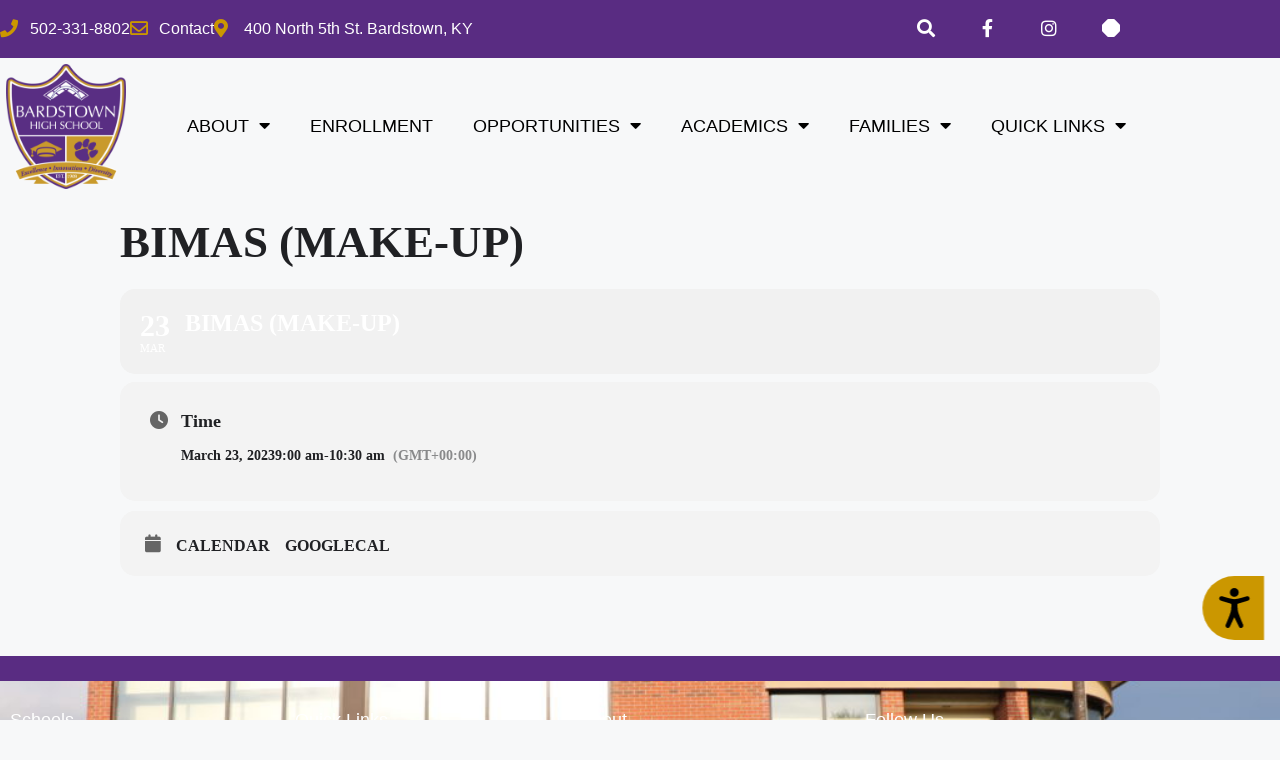

--- FILE ---
content_type: text/html; charset=UTF-8
request_url: https://bhs.bardstown.kyschools.us/events/bimas-make-up-2/
body_size: 19385
content:
<!DOCTYPE html>
<html lang="en-US">
<head>
	<meta charset="UTF-8">
	<title>BIMAS (Make-up) &#8211; Bardstown High School</title>
<meta name='robots' content='max-image-preview:large' />
	<style>img:is([sizes="auto" i], [sizes^="auto," i]) { contain-intrinsic-size: 3000px 1500px }</style>
	<meta name="viewport" content="width=device-width, initial-scale=1"><link rel='dns-prefetch' href='//maps.googleapis.com' />
<link rel='dns-prefetch' href='//meet.jit.si' />
<link rel='dns-prefetch' href='//stats.wp.com' />
<link rel='dns-prefetch' href='//fonts.googleapis.com' />
<link rel="alternate" type="application/rss+xml" title="Bardstown High School &raquo; Feed" href="https://bhs.bardstown.kyschools.us/feed/" />
<script>
window._wpemojiSettings = {"baseUrl":"https:\/\/s.w.org\/images\/core\/emoji\/16.0.1\/72x72\/","ext":".png","svgUrl":"https:\/\/s.w.org\/images\/core\/emoji\/16.0.1\/svg\/","svgExt":".svg","source":{"concatemoji":"https:\/\/bhs.bardstown.kyschools.us\/wp-includes\/js\/wp-emoji-release.min.js?ver=6.8.3"}};
/*! This file is auto-generated */
!function(s,n){var o,i,e;function c(e){try{var t={supportTests:e,timestamp:(new Date).valueOf()};sessionStorage.setItem(o,JSON.stringify(t))}catch(e){}}function p(e,t,n){e.clearRect(0,0,e.canvas.width,e.canvas.height),e.fillText(t,0,0);var t=new Uint32Array(e.getImageData(0,0,e.canvas.width,e.canvas.height).data),a=(e.clearRect(0,0,e.canvas.width,e.canvas.height),e.fillText(n,0,0),new Uint32Array(e.getImageData(0,0,e.canvas.width,e.canvas.height).data));return t.every(function(e,t){return e===a[t]})}function u(e,t){e.clearRect(0,0,e.canvas.width,e.canvas.height),e.fillText(t,0,0);for(var n=e.getImageData(16,16,1,1),a=0;a<n.data.length;a++)if(0!==n.data[a])return!1;return!0}function f(e,t,n,a){switch(t){case"flag":return n(e,"\ud83c\udff3\ufe0f\u200d\u26a7\ufe0f","\ud83c\udff3\ufe0f\u200b\u26a7\ufe0f")?!1:!n(e,"\ud83c\udde8\ud83c\uddf6","\ud83c\udde8\u200b\ud83c\uddf6")&&!n(e,"\ud83c\udff4\udb40\udc67\udb40\udc62\udb40\udc65\udb40\udc6e\udb40\udc67\udb40\udc7f","\ud83c\udff4\u200b\udb40\udc67\u200b\udb40\udc62\u200b\udb40\udc65\u200b\udb40\udc6e\u200b\udb40\udc67\u200b\udb40\udc7f");case"emoji":return!a(e,"\ud83e\udedf")}return!1}function g(e,t,n,a){var r="undefined"!=typeof WorkerGlobalScope&&self instanceof WorkerGlobalScope?new OffscreenCanvas(300,150):s.createElement("canvas"),o=r.getContext("2d",{willReadFrequently:!0}),i=(o.textBaseline="top",o.font="600 32px Arial",{});return e.forEach(function(e){i[e]=t(o,e,n,a)}),i}function t(e){var t=s.createElement("script");t.src=e,t.defer=!0,s.head.appendChild(t)}"undefined"!=typeof Promise&&(o="wpEmojiSettingsSupports",i=["flag","emoji"],n.supports={everything:!0,everythingExceptFlag:!0},e=new Promise(function(e){s.addEventListener("DOMContentLoaded",e,{once:!0})}),new Promise(function(t){var n=function(){try{var e=JSON.parse(sessionStorage.getItem(o));if("object"==typeof e&&"number"==typeof e.timestamp&&(new Date).valueOf()<e.timestamp+604800&&"object"==typeof e.supportTests)return e.supportTests}catch(e){}return null}();if(!n){if("undefined"!=typeof Worker&&"undefined"!=typeof OffscreenCanvas&&"undefined"!=typeof URL&&URL.createObjectURL&&"undefined"!=typeof Blob)try{var e="postMessage("+g.toString()+"("+[JSON.stringify(i),f.toString(),p.toString(),u.toString()].join(",")+"));",a=new Blob([e],{type:"text/javascript"}),r=new Worker(URL.createObjectURL(a),{name:"wpTestEmojiSupports"});return void(r.onmessage=function(e){c(n=e.data),r.terminate(),t(n)})}catch(e){}c(n=g(i,f,p,u))}t(n)}).then(function(e){for(var t in e)n.supports[t]=e[t],n.supports.everything=n.supports.everything&&n.supports[t],"flag"!==t&&(n.supports.everythingExceptFlag=n.supports.everythingExceptFlag&&n.supports[t]);n.supports.everythingExceptFlag=n.supports.everythingExceptFlag&&!n.supports.flag,n.DOMReady=!1,n.readyCallback=function(){n.DOMReady=!0}}).then(function(){return e}).then(function(){var e;n.supports.everything||(n.readyCallback(),(e=n.source||{}).concatemoji?t(e.concatemoji):e.wpemoji&&e.twemoji&&(t(e.twemoji),t(e.wpemoji)))}))}((window,document),window._wpemojiSettings);
</script>
<link rel='stylesheet' id='evo_single_event-css' href='//bhs.bardstown.kyschools.us/wp-content/plugins/eventON/assets/css/evo_event_styles.css?ver=5.0.6' media='all' />
<style id='wp-emoji-styles-inline-css'>

	img.wp-smiley, img.emoji {
		display: inline !important;
		border: none !important;
		box-shadow: none !important;
		height: 1em !important;
		width: 1em !important;
		margin: 0 0.07em !important;
		vertical-align: -0.1em !important;
		background: none !important;
		padding: 0 !important;
	}
</style>
<link rel='stylesheet' id='wp-block-library-css' href='https://bhs.bardstown.kyschools.us/wp-includes/css/dist/block-library/style.min.css?ver=6.8.3' media='all' />
<style id='classic-theme-styles-inline-css'>
/*! This file is auto-generated */
.wp-block-button__link{color:#fff;background-color:#32373c;border-radius:9999px;box-shadow:none;text-decoration:none;padding:calc(.667em + 2px) calc(1.333em + 2px);font-size:1.125em}.wp-block-file__button{background:#32373c;color:#fff;text-decoration:none}
</style>
<link rel='stylesheet' id='mediaelement-css' href='https://bhs.bardstown.kyschools.us/wp-includes/js/mediaelement/mediaelementplayer-legacy.min.css?ver=4.2.17' media='all' />
<link rel='stylesheet' id='wp-mediaelement-css' href='https://bhs.bardstown.kyschools.us/wp-includes/js/mediaelement/wp-mediaelement.min.css?ver=6.8.3' media='all' />
<style id='jetpack-sharing-buttons-style-inline-css'>
.jetpack-sharing-buttons__services-list{display:flex;flex-direction:row;flex-wrap:wrap;gap:0;list-style-type:none;margin:5px;padding:0}.jetpack-sharing-buttons__services-list.has-small-icon-size{font-size:12px}.jetpack-sharing-buttons__services-list.has-normal-icon-size{font-size:16px}.jetpack-sharing-buttons__services-list.has-large-icon-size{font-size:24px}.jetpack-sharing-buttons__services-list.has-huge-icon-size{font-size:36px}@media print{.jetpack-sharing-buttons__services-list{display:none!important}}.editor-styles-wrapper .wp-block-jetpack-sharing-buttons{gap:0;padding-inline-start:0}ul.jetpack-sharing-buttons__services-list.has-background{padding:1.25em 2.375em}
</style>
<style id='global-styles-inline-css'>
:root{--wp--preset--aspect-ratio--square: 1;--wp--preset--aspect-ratio--4-3: 4/3;--wp--preset--aspect-ratio--3-4: 3/4;--wp--preset--aspect-ratio--3-2: 3/2;--wp--preset--aspect-ratio--2-3: 2/3;--wp--preset--aspect-ratio--16-9: 16/9;--wp--preset--aspect-ratio--9-16: 9/16;--wp--preset--color--black: #000000;--wp--preset--color--cyan-bluish-gray: #abb8c3;--wp--preset--color--white: #ffffff;--wp--preset--color--pale-pink: #f78da7;--wp--preset--color--vivid-red: #cf2e2e;--wp--preset--color--luminous-vivid-orange: #ff6900;--wp--preset--color--luminous-vivid-amber: #fcb900;--wp--preset--color--light-green-cyan: #7bdcb5;--wp--preset--color--vivid-green-cyan: #00d084;--wp--preset--color--pale-cyan-blue: #8ed1fc;--wp--preset--color--vivid-cyan-blue: #0693e3;--wp--preset--color--vivid-purple: #9b51e0;--wp--preset--color--contrast: var(--contrast);--wp--preset--color--contrast-2: var(--contrast-2);--wp--preset--color--contrast-3: var(--contrast-3);--wp--preset--color--base: var(--base);--wp--preset--color--base-2: var(--base-2);--wp--preset--color--base-3: var(--base-3);--wp--preset--color--accent: var(--accent);--wp--preset--gradient--vivid-cyan-blue-to-vivid-purple: linear-gradient(135deg,rgba(6,147,227,1) 0%,rgb(155,81,224) 100%);--wp--preset--gradient--light-green-cyan-to-vivid-green-cyan: linear-gradient(135deg,rgb(122,220,180) 0%,rgb(0,208,130) 100%);--wp--preset--gradient--luminous-vivid-amber-to-luminous-vivid-orange: linear-gradient(135deg,rgba(252,185,0,1) 0%,rgba(255,105,0,1) 100%);--wp--preset--gradient--luminous-vivid-orange-to-vivid-red: linear-gradient(135deg,rgba(255,105,0,1) 0%,rgb(207,46,46) 100%);--wp--preset--gradient--very-light-gray-to-cyan-bluish-gray: linear-gradient(135deg,rgb(238,238,238) 0%,rgb(169,184,195) 100%);--wp--preset--gradient--cool-to-warm-spectrum: linear-gradient(135deg,rgb(74,234,220) 0%,rgb(151,120,209) 20%,rgb(207,42,186) 40%,rgb(238,44,130) 60%,rgb(251,105,98) 80%,rgb(254,248,76) 100%);--wp--preset--gradient--blush-light-purple: linear-gradient(135deg,rgb(255,206,236) 0%,rgb(152,150,240) 100%);--wp--preset--gradient--blush-bordeaux: linear-gradient(135deg,rgb(254,205,165) 0%,rgb(254,45,45) 50%,rgb(107,0,62) 100%);--wp--preset--gradient--luminous-dusk: linear-gradient(135deg,rgb(255,203,112) 0%,rgb(199,81,192) 50%,rgb(65,88,208) 100%);--wp--preset--gradient--pale-ocean: linear-gradient(135deg,rgb(255,245,203) 0%,rgb(182,227,212) 50%,rgb(51,167,181) 100%);--wp--preset--gradient--electric-grass: linear-gradient(135deg,rgb(202,248,128) 0%,rgb(113,206,126) 100%);--wp--preset--gradient--midnight: linear-gradient(135deg,rgb(2,3,129) 0%,rgb(40,116,252) 100%);--wp--preset--font-size--small: 13px;--wp--preset--font-size--medium: 20px;--wp--preset--font-size--large: 36px;--wp--preset--font-size--x-large: 42px;--wp--preset--spacing--20: 0.44rem;--wp--preset--spacing--30: 0.67rem;--wp--preset--spacing--40: 1rem;--wp--preset--spacing--50: 1.5rem;--wp--preset--spacing--60: 2.25rem;--wp--preset--spacing--70: 3.38rem;--wp--preset--spacing--80: 5.06rem;--wp--preset--shadow--natural: 6px 6px 9px rgba(0, 0, 0, 0.2);--wp--preset--shadow--deep: 12px 12px 50px rgba(0, 0, 0, 0.4);--wp--preset--shadow--sharp: 6px 6px 0px rgba(0, 0, 0, 0.2);--wp--preset--shadow--outlined: 6px 6px 0px -3px rgba(255, 255, 255, 1), 6px 6px rgba(0, 0, 0, 1);--wp--preset--shadow--crisp: 6px 6px 0px rgba(0, 0, 0, 1);}:where(.is-layout-flex){gap: 0.5em;}:where(.is-layout-grid){gap: 0.5em;}body .is-layout-flex{display: flex;}.is-layout-flex{flex-wrap: wrap;align-items: center;}.is-layout-flex > :is(*, div){margin: 0;}body .is-layout-grid{display: grid;}.is-layout-grid > :is(*, div){margin: 0;}:where(.wp-block-columns.is-layout-flex){gap: 2em;}:where(.wp-block-columns.is-layout-grid){gap: 2em;}:where(.wp-block-post-template.is-layout-flex){gap: 1.25em;}:where(.wp-block-post-template.is-layout-grid){gap: 1.25em;}.has-black-color{color: var(--wp--preset--color--black) !important;}.has-cyan-bluish-gray-color{color: var(--wp--preset--color--cyan-bluish-gray) !important;}.has-white-color{color: var(--wp--preset--color--white) !important;}.has-pale-pink-color{color: var(--wp--preset--color--pale-pink) !important;}.has-vivid-red-color{color: var(--wp--preset--color--vivid-red) !important;}.has-luminous-vivid-orange-color{color: var(--wp--preset--color--luminous-vivid-orange) !important;}.has-luminous-vivid-amber-color{color: var(--wp--preset--color--luminous-vivid-amber) !important;}.has-light-green-cyan-color{color: var(--wp--preset--color--light-green-cyan) !important;}.has-vivid-green-cyan-color{color: var(--wp--preset--color--vivid-green-cyan) !important;}.has-pale-cyan-blue-color{color: var(--wp--preset--color--pale-cyan-blue) !important;}.has-vivid-cyan-blue-color{color: var(--wp--preset--color--vivid-cyan-blue) !important;}.has-vivid-purple-color{color: var(--wp--preset--color--vivid-purple) !important;}.has-black-background-color{background-color: var(--wp--preset--color--black) !important;}.has-cyan-bluish-gray-background-color{background-color: var(--wp--preset--color--cyan-bluish-gray) !important;}.has-white-background-color{background-color: var(--wp--preset--color--white) !important;}.has-pale-pink-background-color{background-color: var(--wp--preset--color--pale-pink) !important;}.has-vivid-red-background-color{background-color: var(--wp--preset--color--vivid-red) !important;}.has-luminous-vivid-orange-background-color{background-color: var(--wp--preset--color--luminous-vivid-orange) !important;}.has-luminous-vivid-amber-background-color{background-color: var(--wp--preset--color--luminous-vivid-amber) !important;}.has-light-green-cyan-background-color{background-color: var(--wp--preset--color--light-green-cyan) !important;}.has-vivid-green-cyan-background-color{background-color: var(--wp--preset--color--vivid-green-cyan) !important;}.has-pale-cyan-blue-background-color{background-color: var(--wp--preset--color--pale-cyan-blue) !important;}.has-vivid-cyan-blue-background-color{background-color: var(--wp--preset--color--vivid-cyan-blue) !important;}.has-vivid-purple-background-color{background-color: var(--wp--preset--color--vivid-purple) !important;}.has-black-border-color{border-color: var(--wp--preset--color--black) !important;}.has-cyan-bluish-gray-border-color{border-color: var(--wp--preset--color--cyan-bluish-gray) !important;}.has-white-border-color{border-color: var(--wp--preset--color--white) !important;}.has-pale-pink-border-color{border-color: var(--wp--preset--color--pale-pink) !important;}.has-vivid-red-border-color{border-color: var(--wp--preset--color--vivid-red) !important;}.has-luminous-vivid-orange-border-color{border-color: var(--wp--preset--color--luminous-vivid-orange) !important;}.has-luminous-vivid-amber-border-color{border-color: var(--wp--preset--color--luminous-vivid-amber) !important;}.has-light-green-cyan-border-color{border-color: var(--wp--preset--color--light-green-cyan) !important;}.has-vivid-green-cyan-border-color{border-color: var(--wp--preset--color--vivid-green-cyan) !important;}.has-pale-cyan-blue-border-color{border-color: var(--wp--preset--color--pale-cyan-blue) !important;}.has-vivid-cyan-blue-border-color{border-color: var(--wp--preset--color--vivid-cyan-blue) !important;}.has-vivid-purple-border-color{border-color: var(--wp--preset--color--vivid-purple) !important;}.has-vivid-cyan-blue-to-vivid-purple-gradient-background{background: var(--wp--preset--gradient--vivid-cyan-blue-to-vivid-purple) !important;}.has-light-green-cyan-to-vivid-green-cyan-gradient-background{background: var(--wp--preset--gradient--light-green-cyan-to-vivid-green-cyan) !important;}.has-luminous-vivid-amber-to-luminous-vivid-orange-gradient-background{background: var(--wp--preset--gradient--luminous-vivid-amber-to-luminous-vivid-orange) !important;}.has-luminous-vivid-orange-to-vivid-red-gradient-background{background: var(--wp--preset--gradient--luminous-vivid-orange-to-vivid-red) !important;}.has-very-light-gray-to-cyan-bluish-gray-gradient-background{background: var(--wp--preset--gradient--very-light-gray-to-cyan-bluish-gray) !important;}.has-cool-to-warm-spectrum-gradient-background{background: var(--wp--preset--gradient--cool-to-warm-spectrum) !important;}.has-blush-light-purple-gradient-background{background: var(--wp--preset--gradient--blush-light-purple) !important;}.has-blush-bordeaux-gradient-background{background: var(--wp--preset--gradient--blush-bordeaux) !important;}.has-luminous-dusk-gradient-background{background: var(--wp--preset--gradient--luminous-dusk) !important;}.has-pale-ocean-gradient-background{background: var(--wp--preset--gradient--pale-ocean) !important;}.has-electric-grass-gradient-background{background: var(--wp--preset--gradient--electric-grass) !important;}.has-midnight-gradient-background{background: var(--wp--preset--gradient--midnight) !important;}.has-small-font-size{font-size: var(--wp--preset--font-size--small) !important;}.has-medium-font-size{font-size: var(--wp--preset--font-size--medium) !important;}.has-large-font-size{font-size: var(--wp--preset--font-size--large) !important;}.has-x-large-font-size{font-size: var(--wp--preset--font-size--x-large) !important;}
:where(.wp-block-post-template.is-layout-flex){gap: 1.25em;}:where(.wp-block-post-template.is-layout-grid){gap: 1.25em;}
:where(.wp-block-columns.is-layout-flex){gap: 2em;}:where(.wp-block-columns.is-layout-grid){gap: 2em;}
:root :where(.wp-block-pullquote){font-size: 1.5em;line-height: 1.6;}
</style>
<link rel='stylesheet' id='generate-style-css' href='https://bhs.bardstown.kyschools.us/wp-content/themes/generatepress/assets/css/main.min.css?ver=3.6.1' media='all' />
<style id='generate-style-inline-css'>
body{background-color:#f7f8f9;color:#222222;}a{color:#1e73be;}a:hover, a:focus, a:active{color:#000000;}.wp-block-group__inner-container{max-width:1200px;margin-left:auto;margin-right:auto;}:root{--contrast:#222222;--contrast-2:#575760;--contrast-3:#b2b2be;--base:#f0f0f0;--base-2:#f7f8f9;--base-3:#ffffff;--accent:#1e73be;}:root .has-contrast-color{color:var(--contrast);}:root .has-contrast-background-color{background-color:var(--contrast);}:root .has-contrast-2-color{color:var(--contrast-2);}:root .has-contrast-2-background-color{background-color:var(--contrast-2);}:root .has-contrast-3-color{color:var(--contrast-3);}:root .has-contrast-3-background-color{background-color:var(--contrast-3);}:root .has-base-color{color:var(--base);}:root .has-base-background-color{background-color:var(--base);}:root .has-base-2-color{color:var(--base-2);}:root .has-base-2-background-color{background-color:var(--base-2);}:root .has-base-3-color{color:var(--base-3);}:root .has-base-3-background-color{background-color:var(--base-3);}:root .has-accent-color{color:var(--accent);}:root .has-accent-background-color{background-color:var(--accent);}body, button, input, select, textarea{font-family:-apple-system, system-ui, BlinkMacSystemFont, "Segoe UI", Helvetica, Arial, sans-serif, "Apple Color Emoji", "Segoe UI Emoji", "Segoe UI Symbol";}body{line-height:1.5;}.entry-content > [class*="wp-block-"]:not(:last-child):not(.wp-block-heading){margin-bottom:1.5em;}.main-navigation .main-nav ul ul li a{font-size:14px;}.sidebar .widget, .footer-widgets .widget{font-size:17px;}@media (max-width:768px){h1{font-size:31px;}h2{font-size:27px;}h3{font-size:24px;}h4{font-size:22px;}h5{font-size:19px;}}.top-bar{background-color:#636363;color:#ffffff;}.top-bar a{color:#ffffff;}.top-bar a:hover{color:#303030;}.site-header{background-color:#ffffff;}.main-title a,.main-title a:hover{color:#222222;}.site-description{color:#757575;}.mobile-menu-control-wrapper .menu-toggle,.mobile-menu-control-wrapper .menu-toggle:hover,.mobile-menu-control-wrapper .menu-toggle:focus,.has-inline-mobile-toggle #site-navigation.toggled{background-color:rgba(0, 0, 0, 0.02);}.main-navigation,.main-navigation ul ul{background-color:#ffffff;}.main-navigation .main-nav ul li a, .main-navigation .menu-toggle, .main-navigation .menu-bar-items{color:#515151;}.main-navigation .main-nav ul li:not([class*="current-menu-"]):hover > a, .main-navigation .main-nav ul li:not([class*="current-menu-"]):focus > a, .main-navigation .main-nav ul li.sfHover:not([class*="current-menu-"]) > a, .main-navigation .menu-bar-item:hover > a, .main-navigation .menu-bar-item.sfHover > a{color:#7a8896;background-color:#ffffff;}button.menu-toggle:hover,button.menu-toggle:focus{color:#515151;}.main-navigation .main-nav ul li[class*="current-menu-"] > a{color:#7a8896;background-color:#ffffff;}.navigation-search input[type="search"],.navigation-search input[type="search"]:active, .navigation-search input[type="search"]:focus, .main-navigation .main-nav ul li.search-item.active > a, .main-navigation .menu-bar-items .search-item.active > a{color:#7a8896;background-color:#ffffff;}.main-navigation ul ul{background-color:#eaeaea;}.main-navigation .main-nav ul ul li a{color:#515151;}.main-navigation .main-nav ul ul li:not([class*="current-menu-"]):hover > a,.main-navigation .main-nav ul ul li:not([class*="current-menu-"]):focus > a, .main-navigation .main-nav ul ul li.sfHover:not([class*="current-menu-"]) > a{color:#7a8896;background-color:#eaeaea;}.main-navigation .main-nav ul ul li[class*="current-menu-"] > a{color:#7a8896;background-color:#eaeaea;}.separate-containers .inside-article, .separate-containers .comments-area, .separate-containers .page-header, .one-container .container, .separate-containers .paging-navigation, .inside-page-header{background-color:#ffffff;}.entry-title a{color:#222222;}.entry-title a:hover{color:#55555e;}.entry-meta{color:#595959;}.sidebar .widget{background-color:#ffffff;}.footer-widgets{background-color:#ffffff;}.footer-widgets .widget-title{color:#000000;}.site-info{color:#ffffff;background-color:#55555e;}.site-info a{color:#ffffff;}.site-info a:hover{color:#d3d3d3;}.footer-bar .widget_nav_menu .current-menu-item a{color:#d3d3d3;}input[type="text"],input[type="email"],input[type="url"],input[type="password"],input[type="search"],input[type="tel"],input[type="number"],textarea,select{color:#666666;background-color:#fafafa;border-color:#cccccc;}input[type="text"]:focus,input[type="email"]:focus,input[type="url"]:focus,input[type="password"]:focus,input[type="search"]:focus,input[type="tel"]:focus,input[type="number"]:focus,textarea:focus,select:focus{color:#666666;background-color:#ffffff;border-color:#bfbfbf;}button,html input[type="button"],input[type="reset"],input[type="submit"],a.button,a.wp-block-button__link:not(.has-background){color:#ffffff;background-color:#55555e;}button:hover,html input[type="button"]:hover,input[type="reset"]:hover,input[type="submit"]:hover,a.button:hover,button:focus,html input[type="button"]:focus,input[type="reset"]:focus,input[type="submit"]:focus,a.button:focus,a.wp-block-button__link:not(.has-background):active,a.wp-block-button__link:not(.has-background):focus,a.wp-block-button__link:not(.has-background):hover{color:#ffffff;background-color:#3f4047;}a.generate-back-to-top{background-color:rgba( 0,0,0,0.4 );color:#ffffff;}a.generate-back-to-top:hover,a.generate-back-to-top:focus{background-color:rgba( 0,0,0,0.6 );color:#ffffff;}:root{--gp-search-modal-bg-color:var(--base-3);--gp-search-modal-text-color:var(--contrast);--gp-search-modal-overlay-bg-color:rgba(0,0,0,0.2);}@media (max-width:768px){.main-navigation .menu-bar-item:hover > a, .main-navigation .menu-bar-item.sfHover > a{background:none;color:#515151;}}.nav-below-header .main-navigation .inside-navigation.grid-container, .nav-above-header .main-navigation .inside-navigation.grid-container{padding:0px 20px 0px 20px;}.site-main .wp-block-group__inner-container{padding:40px;}.separate-containers .paging-navigation{padding-top:20px;padding-bottom:20px;}.entry-content .alignwide, body:not(.no-sidebar) .entry-content .alignfull{margin-left:-40px;width:calc(100% + 80px);max-width:calc(100% + 80px);}.rtl .menu-item-has-children .dropdown-menu-toggle{padding-left:20px;}.rtl .main-navigation .main-nav ul li.menu-item-has-children > a{padding-right:20px;}@media (max-width:768px){.separate-containers .inside-article, .separate-containers .comments-area, .separate-containers .page-header, .separate-containers .paging-navigation, .one-container .site-content, .inside-page-header{padding:30px;}.site-main .wp-block-group__inner-container{padding:30px;}.inside-top-bar{padding-right:30px;padding-left:30px;}.inside-header{padding-right:30px;padding-left:30px;}.widget-area .widget{padding-top:30px;padding-right:30px;padding-bottom:30px;padding-left:30px;}.footer-widgets-container{padding-top:30px;padding-right:30px;padding-bottom:30px;padding-left:30px;}.inside-site-info{padding-right:30px;padding-left:30px;}.entry-content .alignwide, body:not(.no-sidebar) .entry-content .alignfull{margin-left:-30px;width:calc(100% + 60px);max-width:calc(100% + 60px);}.one-container .site-main .paging-navigation{margin-bottom:20px;}}/* End cached CSS */.is-right-sidebar{width:30%;}.is-left-sidebar{width:30%;}.site-content .content-area{width:70%;}@media (max-width:768px){.main-navigation .menu-toggle,.sidebar-nav-mobile:not(#sticky-placeholder){display:block;}.main-navigation ul,.gen-sidebar-nav,.main-navigation:not(.slideout-navigation):not(.toggled) .main-nav > ul,.has-inline-mobile-toggle #site-navigation .inside-navigation > *:not(.navigation-search):not(.main-nav){display:none;}.nav-align-right .inside-navigation,.nav-align-center .inside-navigation{justify-content:space-between;}.has-inline-mobile-toggle .mobile-menu-control-wrapper{display:flex;flex-wrap:wrap;}.has-inline-mobile-toggle .inside-header{flex-direction:row;text-align:left;flex-wrap:wrap;}.has-inline-mobile-toggle .header-widget,.has-inline-mobile-toggle #site-navigation{flex-basis:100%;}.nav-float-left .has-inline-mobile-toggle #site-navigation{order:10;}}
.elementor-template-full-width .site-content{display:block;}
</style>
<link rel='stylesheet' id='elementor-frontend-css' href='https://bhs.bardstown.kyschools.us/wp-content/plugins/elementor/assets/css/frontend.min.css?ver=3.34.2' media='all' />
<link rel='stylesheet' id='widget-icon-list-css' href='https://bhs.bardstown.kyschools.us/wp-content/plugins/elementor/assets/css/widget-icon-list.min.css?ver=3.34.2' media='all' />
<link rel='stylesheet' id='widget-social-icons-css' href='https://bhs.bardstown.kyschools.us/wp-content/plugins/elementor/assets/css/widget-social-icons.min.css?ver=3.34.2' media='all' />
<link rel='stylesheet' id='e-apple-webkit-css' href='https://bhs.bardstown.kyschools.us/wp-content/plugins/elementor/assets/css/conditionals/apple-webkit.min.css?ver=3.34.2' media='all' />
<link rel='stylesheet' id='widget-image-css' href='https://bhs.bardstown.kyschools.us/wp-content/plugins/elementor/assets/css/widget-image.min.css?ver=3.34.2' media='all' />
<link rel='stylesheet' id='widget-nav-menu-css' href='https://bhs.bardstown.kyschools.us/wp-content/plugins/elementor-pro/assets/css/widget-nav-menu.min.css?ver=3.34.0' media='all' />
<link rel='stylesheet' id='widget-heading-css' href='https://bhs.bardstown.kyschools.us/wp-content/plugins/elementor/assets/css/widget-heading.min.css?ver=3.34.2' media='all' />
<link rel='stylesheet' id='e-motion-fx-css' href='https://bhs.bardstown.kyschools.us/wp-content/plugins/elementor-pro/assets/css/modules/motion-fx.min.css?ver=3.34.0' media='all' />
<link rel='stylesheet' id='elementor-icons-css' href='https://bhs.bardstown.kyschools.us/wp-content/plugins/elementor/assets/lib/eicons/css/elementor-icons.min.css?ver=5.46.0' media='all' />
<link rel='stylesheet' id='elementor-post-4-css' href='https://bhs.bardstown.kyschools.us/wp-content/uploads/sites/7/elementor/css/post-4.css?ver=1768917797' media='all' />
<link rel='stylesheet' id='elementor-post-65-css' href='https://bhs.bardstown.kyschools.us/wp-content/uploads/sites/7/elementor/css/post-65.css?ver=1768917957' media='all' />
<link rel='stylesheet' id='elementor-post-75-css' href='https://bhs.bardstown.kyschools.us/wp-content/uploads/sites/7/elementor/css/post-75.css?ver=1768917797' media='all' />
<link rel='stylesheet' id='evcal_google_fonts-css' href='https://fonts.googleapis.com/css?family=Noto+Sans%3A400%2C400italic%2C700%7CPoppins%3A700%2C800%2C900&#038;subset=latin%2Clatin-ext&#038;ver=5.0.6' media='all' />
<link rel='stylesheet' id='evcal_cal_default-css' href='//bhs.bardstown.kyschools.us/wp-content/plugins/eventON/assets/css/eventon_styles.css?ver=5.0.6' media='all' />
<link rel='stylesheet' id='evo_font_icons-css' href='//bhs.bardstown.kyschools.us/wp-content/plugins/eventON/assets/fonts/all.css?ver=5.0.6' media='all' />
<link rel='stylesheet' id='eventon_dynamic_styles-css' href='//bhs.bardstown.kyschools.us/wp-content/uploads/sites/7/eventon_dynamic_styles.css?ver=5.0.6' media='all' />
<link rel='stylesheet' id='evo_el_styles-css' href='//bhs.bardstown.kyschools.us/wp-content/plugins/eventon-event-lists/assets/el_styles.css?ver=6.8.3' media='all' />
<link rel='stylesheet' id='eael-general-css' href='https://bhs.bardstown.kyschools.us/wp-content/plugins/essential-addons-for-elementor-lite/assets/front-end/css/view/general.min.css?ver=6.5.8' media='all' />
<link rel='stylesheet' id='elementor-gf-local-barlow-css' href='http://bhs.bardstown.kyschools.us/wp-content/uploads/sites/7/elementor/google-fonts/css/barlow.css?ver=1742220362' media='all' />
<script src="https://bhs.bardstown.kyschools.us/wp-includes/js/jquery/jquery.min.js?ver=3.7.1" id="jquery-core-js"></script>
<script src="https://bhs.bardstown.kyschools.us/wp-includes/js/jquery/jquery-migrate.min.js?ver=3.4.1" id="jquery-migrate-js"></script>
<script id="evo-inlinescripts-header-js-after">
jQuery(document).ready(function($){});
</script>
<link rel="https://api.w.org/" href="https://bhs.bardstown.kyschools.us/wp-json/" /><link rel="alternate" title="JSON" type="application/json" href="https://bhs.bardstown.kyschools.us/wp-json/wp/v2/ajde_events/4744" /><link rel="EditURI" type="application/rsd+xml" title="RSD" href="https://bhs.bardstown.kyschools.us/xmlrpc.php?rsd" />
<meta name="generator" content="WordPress 6.8.3" />
<link rel="canonical" href="https://bhs.bardstown.kyschools.us/events/bimas-make-up-2/" />
<link rel='shortlink' href='https://bhs.bardstown.kyschools.us/?p=4744' />
<link rel="alternate" title="oEmbed (JSON)" type="application/json+oembed" href="https://bhs.bardstown.kyschools.us/wp-json/oembed/1.0/embed?url=https%3A%2F%2Fbhs.bardstown.kyschools.us%2Fevents%2Fbimas-make-up-2%2F" />
<link rel="alternate" title="oEmbed (XML)" type="text/xml+oembed" href="https://bhs.bardstown.kyschools.us/wp-json/oembed/1.0/embed?url=https%3A%2F%2Fbhs.bardstown.kyschools.us%2Fevents%2Fbimas-make-up-2%2F&#038;format=xml" />
	<style>img#wpstats{display:none}</style>
		<meta name="generator" content="Elementor 3.34.2; features: additional_custom_breakpoints; settings: css_print_method-external, google_font-enabled, font_display-auto">
<!-- Global site tag (gtag.js) - Google Analytics -->
<script async src="https://www.googletagmanager.com/gtag/js?id=G-E8WJB63PG8"></script>
<script>
  window.dataLayer = window.dataLayer || [];
  function gtag(){dataLayer.push(arguments);}
  gtag('js', new Date());

  gtag('config', 'G-E8WJB63PG8');
</script>
				<meta name="robots" content="all"/>
				<meta property="description" content="" />
				<meta property="og:type" content="event" /> 
				<meta property="og:title" content="BIMAS (Make-up)" />
				<meta property="og:url" content="https://bhs.bardstown.kyschools.us/events/bimas-make-up-2/" />
				<meta property="og:description" content="" />
												<meta name="twitter:card" content="summary_large_image">
				<meta name="twitter:title" content="BIMAS (Make-up)">
				<meta name="twitter:description" content="">
											<style>
				.e-con.e-parent:nth-of-type(n+4):not(.e-lazyloaded):not(.e-no-lazyload),
				.e-con.e-parent:nth-of-type(n+4):not(.e-lazyloaded):not(.e-no-lazyload) * {
					background-image: none !important;
				}
				@media screen and (max-height: 1024px) {
					.e-con.e-parent:nth-of-type(n+3):not(.e-lazyloaded):not(.e-no-lazyload),
					.e-con.e-parent:nth-of-type(n+3):not(.e-lazyloaded):not(.e-no-lazyload) * {
						background-image: none !important;
					}
				}
				@media screen and (max-height: 640px) {
					.e-con.e-parent:nth-of-type(n+2):not(.e-lazyloaded):not(.e-no-lazyload),
					.e-con.e-parent:nth-of-type(n+2):not(.e-lazyloaded):not(.e-no-lazyload) * {
						background-image: none !important;
					}
				}
			</style>
			<meta name="generator" content="Powered by Slider Revolution 6.7.40 - responsive, Mobile-Friendly Slider Plugin for WordPress with comfortable drag and drop interface." />
<link rel="icon" href="https://bhs.bardstown.kyschools.us/wp-content/uploads/sites/7/2021/05/cropped-BHS_Logo-32x32.png" sizes="32x32" />
<link rel="icon" href="https://bhs.bardstown.kyschools.us/wp-content/uploads/sites/7/2021/05/cropped-BHS_Logo-192x192.png" sizes="192x192" />
<link rel="apple-touch-icon" href="https://bhs.bardstown.kyschools.us/wp-content/uploads/sites/7/2021/05/cropped-BHS_Logo-180x180.png" />
<meta name="msapplication-TileImage" content="https://bhs.bardstown.kyschools.us/wp-content/uploads/sites/7/2021/05/cropped-BHS_Logo-270x270.png" />
<script data-jetpack-boost="ignore">function setREVStartSize(e){
			//window.requestAnimationFrame(function() {
				window.RSIW = window.RSIW===undefined ? window.innerWidth : window.RSIW;
				window.RSIH = window.RSIH===undefined ? window.innerHeight : window.RSIH;
				try {
					var pw = document.getElementById(e.c).parentNode.offsetWidth,
						newh;
					pw = pw===0 || isNaN(pw) || (e.l=="fullwidth" || e.layout=="fullwidth") ? window.RSIW : pw;
					e.tabw = e.tabw===undefined ? 0 : parseInt(e.tabw);
					e.thumbw = e.thumbw===undefined ? 0 : parseInt(e.thumbw);
					e.tabh = e.tabh===undefined ? 0 : parseInt(e.tabh);
					e.thumbh = e.thumbh===undefined ? 0 : parseInt(e.thumbh);
					e.tabhide = e.tabhide===undefined ? 0 : parseInt(e.tabhide);
					e.thumbhide = e.thumbhide===undefined ? 0 : parseInt(e.thumbhide);
					e.mh = e.mh===undefined || e.mh=="" || e.mh==="auto" ? 0 : parseInt(e.mh,0);
					if(e.layout==="fullscreen" || e.l==="fullscreen")
						newh = Math.max(e.mh,window.RSIH);
					else{
						e.gw = Array.isArray(e.gw) ? e.gw : [e.gw];
						for (var i in e.rl) if (e.gw[i]===undefined || e.gw[i]===0) e.gw[i] = e.gw[i-1];
						e.gh = e.el===undefined || e.el==="" || (Array.isArray(e.el) && e.el.length==0)? e.gh : e.el;
						e.gh = Array.isArray(e.gh) ? e.gh : [e.gh];
						for (var i in e.rl) if (e.gh[i]===undefined || e.gh[i]===0) e.gh[i] = e.gh[i-1];
											
						var nl = new Array(e.rl.length),
							ix = 0,
							sl;
						e.tabw = e.tabhide>=pw ? 0 : e.tabw;
						e.thumbw = e.thumbhide>=pw ? 0 : e.thumbw;
						e.tabh = e.tabhide>=pw ? 0 : e.tabh;
						e.thumbh = e.thumbhide>=pw ? 0 : e.thumbh;
						for (var i in e.rl) nl[i] = e.rl[i]<window.RSIW ? 0 : e.rl[i];
						sl = nl[0];
						for (var i in nl) if (sl>nl[i] && nl[i]>0) { sl = nl[i]; ix=i;}
						var m = pw>(e.gw[ix]+e.tabw+e.thumbw) ? 1 : (pw-(e.tabw+e.thumbw)) / (e.gw[ix]);
						newh =  (e.gh[ix] * m) + (e.tabh + e.thumbh);
					}
					var el = document.getElementById(e.c);
					if (el!==null && el) el.style.height = newh+"px";
					el = document.getElementById(e.c+"_wrapper");
					if (el!==null && el) {
						el.style.height = newh+"px";
						el.style.display = "block";
					}
				} catch(e){
					console.log("Failure at Presize of Slider:" + e)
				}
			//});
		  };</script>
</head>

<body class="wp-singular ajde_events-template-default single single-ajde_events postid-4744 wp-custom-logo wp-embed-responsive wp-theme-generatepress right-sidebar nav-float-right separate-containers header-aligned-left dropdown-hover elementor-default elementor-kit-4" itemtype="https://schema.org/Blog" itemscope>
	<a class="screen-reader-text skip-link" href="#content" title="Skip to content">Skip to content</a>		<header data-elementor-type="header" data-elementor-id="65" class="elementor elementor-65 elementor-location-header" data-elementor-post-type="elementor_library">
					<section class="elementor-section elementor-top-section elementor-element elementor-element-3f7b0805 elementor-section-height-min-height elementor-section-content-middle elementor-section-boxed elementor-section-height-default elementor-section-items-middle" data-id="3f7b0805" data-element_type="section" data-settings="{&quot;background_background&quot;:&quot;classic&quot;}">
						<div class="elementor-container elementor-column-gap-no">
					<div class="elementor-column elementor-col-50 elementor-top-column elementor-element elementor-element-7f2c53c" data-id="7f2c53c" data-element_type="column">
			<div class="elementor-widget-wrap elementor-element-populated">
						<div class="elementor-element elementor-element-242c67d5 elementor-icon-list--layout-inline elementor-mobile-align-center elementor-hidden-phone elementor-list-item-link-full_width elementor-widget elementor-widget-icon-list" data-id="242c67d5" data-element_type="widget" data-widget_type="icon-list.default">
				<div class="elementor-widget-container">
							<ul class="elementor-icon-list-items elementor-inline-items">
							<li class="elementor-icon-list-item elementor-inline-item">
											<a href="tel:502-331-8802">

												<span class="elementor-icon-list-icon">
							<i aria-hidden="true" class="fas fa-phone"></i>						</span>
										<span class="elementor-icon-list-text">502-331-8802</span>
											</a>
									</li>
								<li class="elementor-icon-list-item elementor-inline-item">
											<a href="http://bardstown.kyschools.us/contact">

												<span class="elementor-icon-list-icon">
							<i aria-hidden="true" class="far fa-envelope"></i>						</span>
										<span class="elementor-icon-list-text">Contact</span>
											</a>
									</li>
								<li class="elementor-icon-list-item elementor-inline-item">
											<span class="elementor-icon-list-icon">
							<i aria-hidden="true" class="fas fa-map-marker-alt"></i>						</span>
										<span class="elementor-icon-list-text">400 North 5th St. Bardstown, KY</span>
									</li>
						</ul>
						</div>
				</div>
				<div class="elementor-element elementor-element-7414a2c4 e-grid-align-right elementor-shape-square e-grid-align-mobile-right elementor-hidden-desktop elementor-hidden-tablet elementor-grid-0 elementor-widget elementor-widget-social-icons" data-id="7414a2c4" data-element_type="widget" data-widget_type="social-icons.default">
				<div class="elementor-widget-container">
							<div class="elementor-social-icons-wrapper elementor-grid" role="list">
							<span class="elementor-grid-item" role="listitem">
					<a class="elementor-icon elementor-social-icon elementor-social-icon-phone elementor-repeater-item-10444a3" href="tel:502-331-8802" target="_blank" title="Call Us" aria-label="Call Bardstown High School">
						<span class="elementor-screen-only">Phone</span>
						<i aria-hidden="true" class="fas fa-phone"></i>					</a>
				</span>
							<span class="elementor-grid-item" role="listitem">
					<a class="elementor-icon elementor-social-icon elementor-social-icon-envelope elementor-repeater-item-177c630" href="http://bardstown.kyschools.us/contact" title="Contact" aria-label="Contact">
						<span class="elementor-screen-only">Envelope</span>
						<i aria-hidden="true" class="fas fa-envelope"></i>					</a>
				</span>
					</div>
						</div>
				</div>
					</div>
		</div>
				<div class="elementor-column elementor-col-50 elementor-top-column elementor-element elementor-element-237b74a6" data-id="237b74a6" data-element_type="column">
			<div class="elementor-widget-wrap elementor-element-populated">
						<div class="elementor-element elementor-element-7f0dd495 e-grid-align-right elementor-shape-square e-grid-align-mobile-left elementor-grid-0 elementor-widget elementor-widget-social-icons" data-id="7f0dd495" data-element_type="widget" data-widget_type="social-icons.default">
				<div class="elementor-widget-container">
							<div class="elementor-social-icons-wrapper elementor-grid" role="list">
							<span class="elementor-grid-item" role="listitem">
					<a class="elementor-icon elementor-social-icon elementor-social-icon-search elementor-repeater-item-615d471" href="http://bardstown.kyschools.us/search" title="Search" aria-label="Search">
						<span class="elementor-screen-only">Search</span>
						<i aria-hidden="true" class="fas fa-search"></i>					</a>
				</span>
							<span class="elementor-grid-item" role="listitem">
					<a class="elementor-icon elementor-social-icon elementor-social-icon-facebook-f elementor-repeater-item-5646027" href="https://www.facebook.com/bardstownhigh" target="_blank" title="Facebook" aria-label="Facebook">
						<span class="elementor-screen-only">Facebook-f</span>
						<i aria-hidden="true" class="fab fa-facebook-f"></i>					</a>
				</span>
							<span class="elementor-grid-item" role="listitem">
					<a class="elementor-icon elementor-social-icon elementor-social-icon-instagram elementor-repeater-item-7c2bcc0" href="https://www.instagram.com/bardstownhighschool" target="_blank" title="Instagram" aria-label="Instagram">
						<span class="elementor-screen-only">Instagram</span>
						<i aria-hidden="true" class="fab fa-instagram"></i>					</a>
				</span>
							<span class="elementor-grid-item" role="listitem">
					<a class="elementor-icon elementor-social-icon elementor-social-icon-octagon elementor-repeater-item-28916c9" href="https://safeschools.ky.gov/" target="_blank" title="Stop Tipline" aria-label="Stop Tipline">
						<span class="elementor-screen-only">Octagon</span>
						<i aria-hidden="true" class="fas fa-octagon"></i>					</a>
				</span>
					</div>
						</div>
				</div>
					</div>
		</div>
					</div>
		</section>
				<section class="elementor-section elementor-top-section elementor-element elementor-element-20769037 elementor-section-content-middle elementor-section-boxed elementor-section-height-default elementor-section-height-default" data-id="20769037" data-element_type="section">
						<div class="elementor-container elementor-column-gap-no">
					<div class="elementor-column elementor-col-50 elementor-top-column elementor-element elementor-element-5c670b5e" data-id="5c670b5e" data-element_type="column">
			<div class="elementor-widget-wrap elementor-element-populated">
						<div class="elementor-element elementor-element-1e2ad2a8 elementor-widget elementor-widget-theme-site-logo elementor-widget-image" data-id="1e2ad2a8" data-element_type="widget" data-widget_type="theme-site-logo.default">
				<div class="elementor-widget-container">
											<a href="https://bhs.bardstown.kyschools.us">
			<img fetchpriority="high" width="287" height="300" src="https://bhs.bardstown.kyschools.us/wp-content/uploads/sites/7/2021/05/BHS_Logo-287x300.png" class="attachment-medium size-medium wp-image-116" alt="" srcset="https://bhs.bardstown.kyschools.us/wp-content/uploads/sites/7/2021/05/BHS_Logo-287x300.png 287w, https://bhs.bardstown.kyschools.us/wp-content/uploads/sites/7/2021/05/BHS_Logo.png 612w" sizes="(max-width: 287px) 100vw, 287px" />				</a>
											</div>
				</div>
					</div>
		</div>
				<div class="elementor-column elementor-col-50 elementor-top-column elementor-element elementor-element-f7278bd" data-id="f7278bd" data-element_type="column">
			<div class="elementor-widget-wrap elementor-element-populated">
						<div class="elementor-element elementor-element-253f037e elementor-nav-menu__align-end elementor-nav-menu--stretch elementor-nav-menu--dropdown-tablet elementor-nav-menu__text-align-aside elementor-nav-menu--toggle elementor-nav-menu--burger elementor-widget elementor-widget-nav-menu" data-id="253f037e" data-element_type="widget" data-settings="{&quot;full_width&quot;:&quot;stretch&quot;,&quot;layout&quot;:&quot;horizontal&quot;,&quot;submenu_icon&quot;:{&quot;value&quot;:&quot;&lt;i class=\&quot;fas fa-caret-down\&quot; aria-hidden=\&quot;true\&quot;&gt;&lt;\/i&gt;&quot;,&quot;library&quot;:&quot;fa-solid&quot;},&quot;toggle&quot;:&quot;burger&quot;}" data-widget_type="nav-menu.default">
				<div class="elementor-widget-container">
								<nav aria-label="Menu" class="elementor-nav-menu--main elementor-nav-menu__container elementor-nav-menu--layout-horizontal e--pointer-underline e--animation-fade">
				<ul id="menu-1-253f037e" class="elementor-nav-menu"><li class="menu-item menu-item-type-custom menu-item-object-custom menu-item-has-children menu-item-90"><a href="#" class="elementor-item elementor-item-anchor">ABOUT</a>
<ul class="sub-menu elementor-nav-menu--dropdown">
	<li class="menu-item menu-item-type-post_type menu-item-object-page menu-item-82"><a href="https://bhs.bardstown.kyschools.us/schedule/" class="elementor-sub-item">Bell &amp; Lunch Schedule</a></li>
	<li class="menu-item menu-item-type-custom menu-item-object-custom menu-item-184"><a href="https://bardstown.kyschools.us/non-discrimination-policy-statement/" class="elementor-sub-item">Non-Discrimination Policy</a></li>
	<li class="menu-item menu-item-type-post_type menu-item-object-page menu-item-191"><a href="https://bhs.bardstown.kyschools.us/school-reports/" class="elementor-sub-item">School Reports</a></li>
	<li class="menu-item menu-item-type-custom menu-item-object-custom menu-item-266"><a href="https://bardstown.kyschools.us/contacts/?cl_1=Bardstown%20High%20School&#038;cl_cat=0" class="elementor-sub-item">Staff Directory</a></li>
	<li class="menu-item menu-item-type-custom menu-item-object-custom menu-item-3639"><a href="http://bhs.bardstown.kyschools.us/wp-content/uploads/sites/7/2021/11/BHS-FACT-SHEET_11_16_2021.pdf" class="elementor-sub-item">BHS Fact Sheet</a></li>
</ul>
</li>
<li class="menu-item menu-item-type-custom menu-item-object-custom menu-item-281"><a href="https://bardstown.kyschools.us/enroll/" class="elementor-item">ENROLLMENT</a></li>
<li class="menu-item menu-item-type-custom menu-item-object-custom menu-item-has-children menu-item-91"><a href="#" class="elementor-item elementor-item-anchor">OPPORTUNITIES</a>
<ul class="sub-menu elementor-nav-menu--dropdown">
	<li class="menu-item menu-item-type-custom menu-item-object-custom menu-item-290"><a href="http://athletics.bardstown.kyschools.us/high-school-athletics/" class="elementor-sub-item">Athletics</a></li>
	<li class="menu-item menu-item-type-post_type menu-item-object-page menu-item-84"><a href="https://bhs.bardstown.kyschools.us/organizations/" class="elementor-sub-item">Clubs and Activities</a></li>
</ul>
</li>
<li class="menu-item menu-item-type-custom menu-item-object-custom menu-item-has-children menu-item-92"><a href="#" class="elementor-item elementor-item-anchor">ACADEMICS</a>
<ul class="sub-menu elementor-nav-menu--dropdown">
	<li class="menu-item menu-item-type-custom menu-item-object-custom menu-item-3955"><a href="https://sites.google.com/bardstown.kyschools.us/bhs-counseling-career-explorat/home" class="elementor-sub-item">Application Portal</a></li>
	<li class="menu-item menu-item-type-custom menu-item-object-custom menu-item-4339"><a href="https://wbb31443.follettshelf.com/shelf/servlet/presentshelfform.do?site=31443" class="elementor-sub-item">BHS Digital Books</a></li>
	<li class="menu-item menu-item-type-post_type menu-item-object-page menu-item-87"><a href="https://bhs.bardstown.kyschools.us/library/" class="elementor-sub-item">BHS Virtual Library</a></li>
	<li class="menu-item menu-item-type-post_type menu-item-object-page menu-item-86"><a href="https://bhs.bardstown.kyschools.us/guidance/" class="elementor-sub-item">Counseling and Career Exploration Office</a></li>
	<li class="menu-item menu-item-type-custom menu-item-object-custom menu-item-5955"><a href="https://docs.google.com/presentation/d/1wgGPzfvnMexEPkmNxshL0BkIMLDhcZc6AqTpQ_fmLSQ/edit?usp=sharing" class="elementor-sub-item">Course Catalog 2025-2026</a></li>
	<li class="menu-item menu-item-type-custom menu-item-object-custom menu-item-9575"><a href="https://docs.google.com/presentation/d/1hL0T270wk_UzwDRe24TBT0WQyq9cWWmlk0_78oMhYMA/edit?usp=sharing" class="elementor-sub-item">Course Catalog 2026-2027</a></li>
	<li class="menu-item menu-item-type-custom menu-item-object-custom menu-item-361"><a href="https://kystandards.org/home/ky-acad-standards/" class="elementor-sub-item">Kentucky Academic Standards</a></li>
	<li class="menu-item menu-item-type-custom menu-item-object-custom menu-item-9413"><a href="https://sites.google.com/bardstown.kyschools.us/login-portal/infinite-campus-student-portal" class="elementor-sub-item">Password Assistance</a></li>
	<li class="menu-item menu-item-type-custom menu-item-object-custom menu-item-267"><a href="https://sites.google.com/bardstown.kyschools.us/path2pro/home" class="elementor-sub-item">Path2Pro</a></li>
	<li class="menu-item menu-item-type-post_type menu-item-object-page menu-item-265"><a href="https://bhs.bardstown.kyschools.us/ncatc/" class="elementor-sub-item">Nelson County Area Technology Center</a></li>
	<li class="menu-item menu-item-type-post_type menu-item-object-page menu-item-4689"><a href="https://bhs.bardstown.kyschools.us/work-ethics-for-12th-grade/" class="elementor-sub-item">12th Grade Work Ethics Certificate</a></li>
</ul>
</li>
<li class="menu-item menu-item-type-custom menu-item-object-custom menu-item-has-children menu-item-93"><a href="#" class="elementor-item elementor-item-anchor">FAMILIES</a>
<ul class="sub-menu elementor-nav-menu--dropdown">
	<li class="menu-item menu-item-type-post_type menu-item-object-page menu-item-4294"><a href="https://bhs.bardstown.kyschools.us/contacts/" class="elementor-sub-item">BHS Quick Contacts</a></li>
	<li class="menu-item menu-item-type-custom menu-item-object-custom menu-item-291"><a href="https://bardstown.kyschools.us/family-resource-youth-services/" class="elementor-sub-item">Family Resource and Youth Services</a></li>
	<li class="menu-item menu-item-type-custom menu-item-object-custom menu-item-4183"><a href="https://bardstown.kyschools.us/healthy-kids-clinic/" class="elementor-sub-item">Health Services</a></li>
	<li class="menu-item menu-item-type-post_type menu-item-object-page menu-item-89"><a href="https://bhs.bardstown.kyschools.us/sbdm-council/" class="elementor-sub-item">SBDM Council</a></li>
	<li class="menu-item menu-item-type-custom menu-item-object-custom menu-item-4182"><a href="https://bardstown.kyschools.us/schoolnutrition/" class="elementor-sub-item">School Nutrition</a></li>
	<li class="menu-item menu-item-type-custom menu-item-object-custom menu-item-9414"><a href="https://docs.google.com/presentation/d/1qoxEuzpI2TVL2rNhrcHTFz7qYHa1t-zF3yP2rciL8ks/edit?usp=sharing" class="elementor-sub-item">Student Handbook</a></li>
	<li class="menu-item menu-item-type-post_type menu-item-object-page menu-item-9572"><a href="https://bhs.bardstown.kyschools.us/yearbook/" class="elementor-sub-item">“The Stripe” Yearbook</a></li>
</ul>
</li>
<li class="menu-item menu-item-type-custom menu-item-object-custom menu-item-has-children menu-item-95"><a href="#" class="elementor-item elementor-item-anchor">QUICK LINKS</a>
<ul class="sub-menu elementor-nav-menu--dropdown">
	<li class="menu-item menu-item-type-custom menu-item-object-custom menu-item-180"><a href="https://drive.google.com/file/d/1ma5OO9bokGhwowZu6HpwhRQ2t_BEAHkw/view?usp=drive_link" class="elementor-sub-item">2025-26 Calendar</a></li>
	<li class="menu-item menu-item-type-custom menu-item-object-custom menu-item-181"><a href="https://bardstown.kyschools.us/board-of-education/" class="elementor-sub-item">Board of Education</a></li>
	<li class="menu-item menu-item-type-custom menu-item-object-custom menu-item-378"><a href="https://outlook.office365.com/" class="elementor-sub-item">Email Login</a></li>
	<li class="menu-item menu-item-type-custom menu-item-object-custom menu-item-406"><a href="https://sites.google.com/bardstown.kyschools.us/bcs-employee-intranet/home" class="elementor-sub-item">Employee Intranet</a></li>
	<li class="menu-item menu-item-type-custom menu-item-object-custom menu-item-287"><a href="https://bardstownk12.incidentiq.com/" class="elementor-sub-item">Incident IQ</a></li>
	<li class="menu-item menu-item-type-custom menu-item-object-custom menu-item-183"><a href="https://kyede1.infinitecampus.org/campus/portal/bardstown.jsp" class="elementor-sub-item">Infinite Campus Login</a></li>
	<li class="menu-item menu-item-type-custom menu-item-object-custom menu-item-268"><a href="https://www.parchment.com/u/registration/12048/account" class="elementor-sub-item">Transcript Request</a></li>
	<li class="menu-item menu-item-type-custom menu-item-object-custom menu-item-555"><a href="https://docs.google.com/forms/d/e/1FAIpQLSdWfnBEE2n0uAfNRXhgrpRPob00XGIXLzlEGs-6SyCj575pkw/viewform" class="elementor-sub-item">Student IDs</a></li>
</ul>
</li>
</ul>			</nav>
					<div class="elementor-menu-toggle" role="button" tabindex="0" aria-label="Menu Toggle" aria-expanded="false">
			<i aria-hidden="true" role="presentation" class="elementor-menu-toggle__icon--open eicon-menu-bar"></i><i aria-hidden="true" role="presentation" class="elementor-menu-toggle__icon--close eicon-close"></i>		</div>
					<nav class="elementor-nav-menu--dropdown elementor-nav-menu__container" aria-hidden="true">
				<ul id="menu-2-253f037e" class="elementor-nav-menu"><li class="menu-item menu-item-type-custom menu-item-object-custom menu-item-has-children menu-item-90"><a href="#" class="elementor-item elementor-item-anchor" tabindex="-1">ABOUT</a>
<ul class="sub-menu elementor-nav-menu--dropdown">
	<li class="menu-item menu-item-type-post_type menu-item-object-page menu-item-82"><a href="https://bhs.bardstown.kyschools.us/schedule/" class="elementor-sub-item" tabindex="-1">Bell &amp; Lunch Schedule</a></li>
	<li class="menu-item menu-item-type-custom menu-item-object-custom menu-item-184"><a href="https://bardstown.kyschools.us/non-discrimination-policy-statement/" class="elementor-sub-item" tabindex="-1">Non-Discrimination Policy</a></li>
	<li class="menu-item menu-item-type-post_type menu-item-object-page menu-item-191"><a href="https://bhs.bardstown.kyschools.us/school-reports/" class="elementor-sub-item" tabindex="-1">School Reports</a></li>
	<li class="menu-item menu-item-type-custom menu-item-object-custom menu-item-266"><a href="https://bardstown.kyschools.us/contacts/?cl_1=Bardstown%20High%20School&#038;cl_cat=0" class="elementor-sub-item" tabindex="-1">Staff Directory</a></li>
	<li class="menu-item menu-item-type-custom menu-item-object-custom menu-item-3639"><a href="http://bhs.bardstown.kyschools.us/wp-content/uploads/sites/7/2021/11/BHS-FACT-SHEET_11_16_2021.pdf" class="elementor-sub-item" tabindex="-1">BHS Fact Sheet</a></li>
</ul>
</li>
<li class="menu-item menu-item-type-custom menu-item-object-custom menu-item-281"><a href="https://bardstown.kyschools.us/enroll/" class="elementor-item" tabindex="-1">ENROLLMENT</a></li>
<li class="menu-item menu-item-type-custom menu-item-object-custom menu-item-has-children menu-item-91"><a href="#" class="elementor-item elementor-item-anchor" tabindex="-1">OPPORTUNITIES</a>
<ul class="sub-menu elementor-nav-menu--dropdown">
	<li class="menu-item menu-item-type-custom menu-item-object-custom menu-item-290"><a href="http://athletics.bardstown.kyschools.us/high-school-athletics/" class="elementor-sub-item" tabindex="-1">Athletics</a></li>
	<li class="menu-item menu-item-type-post_type menu-item-object-page menu-item-84"><a href="https://bhs.bardstown.kyschools.us/organizations/" class="elementor-sub-item" tabindex="-1">Clubs and Activities</a></li>
</ul>
</li>
<li class="menu-item menu-item-type-custom menu-item-object-custom menu-item-has-children menu-item-92"><a href="#" class="elementor-item elementor-item-anchor" tabindex="-1">ACADEMICS</a>
<ul class="sub-menu elementor-nav-menu--dropdown">
	<li class="menu-item menu-item-type-custom menu-item-object-custom menu-item-3955"><a href="https://sites.google.com/bardstown.kyschools.us/bhs-counseling-career-explorat/home" class="elementor-sub-item" tabindex="-1">Application Portal</a></li>
	<li class="menu-item menu-item-type-custom menu-item-object-custom menu-item-4339"><a href="https://wbb31443.follettshelf.com/shelf/servlet/presentshelfform.do?site=31443" class="elementor-sub-item" tabindex="-1">BHS Digital Books</a></li>
	<li class="menu-item menu-item-type-post_type menu-item-object-page menu-item-87"><a href="https://bhs.bardstown.kyschools.us/library/" class="elementor-sub-item" tabindex="-1">BHS Virtual Library</a></li>
	<li class="menu-item menu-item-type-post_type menu-item-object-page menu-item-86"><a href="https://bhs.bardstown.kyschools.us/guidance/" class="elementor-sub-item" tabindex="-1">Counseling and Career Exploration Office</a></li>
	<li class="menu-item menu-item-type-custom menu-item-object-custom menu-item-5955"><a href="https://docs.google.com/presentation/d/1wgGPzfvnMexEPkmNxshL0BkIMLDhcZc6AqTpQ_fmLSQ/edit?usp=sharing" class="elementor-sub-item" tabindex="-1">Course Catalog 2025-2026</a></li>
	<li class="menu-item menu-item-type-custom menu-item-object-custom menu-item-9575"><a href="https://docs.google.com/presentation/d/1hL0T270wk_UzwDRe24TBT0WQyq9cWWmlk0_78oMhYMA/edit?usp=sharing" class="elementor-sub-item" tabindex="-1">Course Catalog 2026-2027</a></li>
	<li class="menu-item menu-item-type-custom menu-item-object-custom menu-item-361"><a href="https://kystandards.org/home/ky-acad-standards/" class="elementor-sub-item" tabindex="-1">Kentucky Academic Standards</a></li>
	<li class="menu-item menu-item-type-custom menu-item-object-custom menu-item-9413"><a href="https://sites.google.com/bardstown.kyschools.us/login-portal/infinite-campus-student-portal" class="elementor-sub-item" tabindex="-1">Password Assistance</a></li>
	<li class="menu-item menu-item-type-custom menu-item-object-custom menu-item-267"><a href="https://sites.google.com/bardstown.kyschools.us/path2pro/home" class="elementor-sub-item" tabindex="-1">Path2Pro</a></li>
	<li class="menu-item menu-item-type-post_type menu-item-object-page menu-item-265"><a href="https://bhs.bardstown.kyschools.us/ncatc/" class="elementor-sub-item" tabindex="-1">Nelson County Area Technology Center</a></li>
	<li class="menu-item menu-item-type-post_type menu-item-object-page menu-item-4689"><a href="https://bhs.bardstown.kyschools.us/work-ethics-for-12th-grade/" class="elementor-sub-item" tabindex="-1">12th Grade Work Ethics Certificate</a></li>
</ul>
</li>
<li class="menu-item menu-item-type-custom menu-item-object-custom menu-item-has-children menu-item-93"><a href="#" class="elementor-item elementor-item-anchor" tabindex="-1">FAMILIES</a>
<ul class="sub-menu elementor-nav-menu--dropdown">
	<li class="menu-item menu-item-type-post_type menu-item-object-page menu-item-4294"><a href="https://bhs.bardstown.kyschools.us/contacts/" class="elementor-sub-item" tabindex="-1">BHS Quick Contacts</a></li>
	<li class="menu-item menu-item-type-custom menu-item-object-custom menu-item-291"><a href="https://bardstown.kyschools.us/family-resource-youth-services/" class="elementor-sub-item" tabindex="-1">Family Resource and Youth Services</a></li>
	<li class="menu-item menu-item-type-custom menu-item-object-custom menu-item-4183"><a href="https://bardstown.kyschools.us/healthy-kids-clinic/" class="elementor-sub-item" tabindex="-1">Health Services</a></li>
	<li class="menu-item menu-item-type-post_type menu-item-object-page menu-item-89"><a href="https://bhs.bardstown.kyschools.us/sbdm-council/" class="elementor-sub-item" tabindex="-1">SBDM Council</a></li>
	<li class="menu-item menu-item-type-custom menu-item-object-custom menu-item-4182"><a href="https://bardstown.kyschools.us/schoolnutrition/" class="elementor-sub-item" tabindex="-1">School Nutrition</a></li>
	<li class="menu-item menu-item-type-custom menu-item-object-custom menu-item-9414"><a href="https://docs.google.com/presentation/d/1qoxEuzpI2TVL2rNhrcHTFz7qYHa1t-zF3yP2rciL8ks/edit?usp=sharing" class="elementor-sub-item" tabindex="-1">Student Handbook</a></li>
	<li class="menu-item menu-item-type-post_type menu-item-object-page menu-item-9572"><a href="https://bhs.bardstown.kyschools.us/yearbook/" class="elementor-sub-item" tabindex="-1">“The Stripe” Yearbook</a></li>
</ul>
</li>
<li class="menu-item menu-item-type-custom menu-item-object-custom menu-item-has-children menu-item-95"><a href="#" class="elementor-item elementor-item-anchor" tabindex="-1">QUICK LINKS</a>
<ul class="sub-menu elementor-nav-menu--dropdown">
	<li class="menu-item menu-item-type-custom menu-item-object-custom menu-item-180"><a href="https://drive.google.com/file/d/1ma5OO9bokGhwowZu6HpwhRQ2t_BEAHkw/view?usp=drive_link" class="elementor-sub-item" tabindex="-1">2025-26 Calendar</a></li>
	<li class="menu-item menu-item-type-custom menu-item-object-custom menu-item-181"><a href="https://bardstown.kyschools.us/board-of-education/" class="elementor-sub-item" tabindex="-1">Board of Education</a></li>
	<li class="menu-item menu-item-type-custom menu-item-object-custom menu-item-378"><a href="https://outlook.office365.com/" class="elementor-sub-item" tabindex="-1">Email Login</a></li>
	<li class="menu-item menu-item-type-custom menu-item-object-custom menu-item-406"><a href="https://sites.google.com/bardstown.kyschools.us/bcs-employee-intranet/home" class="elementor-sub-item" tabindex="-1">Employee Intranet</a></li>
	<li class="menu-item menu-item-type-custom menu-item-object-custom menu-item-287"><a href="https://bardstownk12.incidentiq.com/" class="elementor-sub-item" tabindex="-1">Incident IQ</a></li>
	<li class="menu-item menu-item-type-custom menu-item-object-custom menu-item-183"><a href="https://kyede1.infinitecampus.org/campus/portal/bardstown.jsp" class="elementor-sub-item" tabindex="-1">Infinite Campus Login</a></li>
	<li class="menu-item menu-item-type-custom menu-item-object-custom menu-item-268"><a href="https://www.parchment.com/u/registration/12048/account" class="elementor-sub-item" tabindex="-1">Transcript Request</a></li>
	<li class="menu-item menu-item-type-custom menu-item-object-custom menu-item-555"><a href="https://docs.google.com/forms/d/e/1FAIpQLSdWfnBEE2n0uAfNRXhgrpRPob00XGIXLzlEGs-6SyCj575pkw/viewform" class="elementor-sub-item" tabindex="-1">Student IDs</a></li>
</ul>
</li>
</ul>			</nav>
						</div>
				</div>
					</div>
		</div>
					</div>
		</section>
				</header>
		
	<div class="site grid-container container hfeed" id="page">
				<div class="site-content" id="content">
				
<div id='main'>
	<div class='evo_page_body'>

				<div class='evo_page_content '>
		
						
				<div id="post-4744" class="post-4744 ajde_events type-ajde_events status-publish hentry evo_event_content 4744">
	
		

	<div class='eventon_main_section summary entry-summary' >

					
				
			

			
				<div id='evcal_single_event_4744' class='ajde_evcal_calendar eventon_single_event evo_sin_page color etttc_custom' data-eid='4744' data-l='L1' data-j='[]'>
		<div class='evo-data' data-mapformat="roadmap" data-mapzoom="18" data-mapscroll="true" data-evc_open="yes" data-mapiconurl="" data-maps_load="no" ></div>
		<div class='evo_cal_data' data-sc='{"mapformat":"roadmap","mapzoom":"18","mapscroll":"true","evc_open":"yes","mapiconurl":"","maps_load":"no"}'></div>
						
		<div id='evcal_list' class='eventon_events_list evo_sin_event_list'>
						<h1 class='evosin_event_title '>
				BIMAS (Make-up)					
				</h1>
			<div id="event_4744_0" class="eventon_list_event evo_eventtop scheduled  event clrD event_4744_0" data-event_id="4744" data-ri="0r" data-time="1679562000-1679567400" data-colr="#582c82" itemscope itemtype='http://schema.org/Event'><div class="evo_event_schema" style="display:none" ><a itemprop='url'  href='https://bhs.bardstown.kyschools.us/events/bimas-make-up-2/'></a><meta itemprop='image'  /><meta itemprop='startDate' content="2023-3-23T09:00-5:00" /><meta itemprop='endDate' content="2023-3-23T10:30-5:00" /><meta itemprop='eventStatus' content="https://schema.org/EventScheduled" /><meta itemprop='eventAttendanceMode'   itemscope itemtype="https://schema.org/OfflineEventAttendanceMode"/><script type="application/ld+json">{"@context": "http://schema.org","@type": "Event",
				"@id": "event_4744_0",
				"eventAttendanceMode":"https://schema.org/OfflineEventAttendanceMode",
				"eventStatus":"https://schema.org/EventScheduled",
				"name": "BIMAS (Make-up)",
				"url": "https://bhs.bardstown.kyschools.us/events/bimas-make-up-2/",
				"startDate": "2023-3-23T09:00-5:00",
				"endDate": "2023-3-23T10:30-5:00",
				"image":"", 
				"description":"'BIMAS (Make-up)'"}</script></div>
				<p class="desc_trig_outter" style=""><a data-gmap_status="null" data-exlk="0" style="border-color: #582c82;" id="evc_16795620004744" href="#" class="desc_trig gmaponload sin_val evcal_list_a" data-ux_val="1" data-ux_val_mob="-"  ><span class='evoet_c2 evoet_cx '><span class='evoet_dayblock evcal_cblock ' data-bgcolor='#582c82' data-smon='March' data-syr='2023' data-bub=''><span class='evo_start  evofxdrc'><em class='date'>23</em><em class='month'>mar</em><em class='time'>9:00 am</em></span><span class='evo_end only_time evofxdrc'><em class='time'>10:30 am</em></span></span></span><span class='evoet_c3 evoet_cx evcal_desc hide_eventtopdata '><span class='evoet_title evcal_desc2 evcal_event_title ' itemprop='name'>BIMAS (Make-up)</span></span><span class='evoet_data' data-d="{&quot;loc.n&quot;:&quot;&quot;,&quot;orgs&quot;:[],&quot;tags&quot;:[]}" data-bgc="#582c82" data-bggrad="" ></span></a></p><div class='event_description evcal_eventcard open' style="display:block"><div class='evocard_row'><div id='event_time' class='evocard_box time' data-c='' 
					style=''><div class='evo_metarow_time evorow evcal_evdata_row evcal_evrow_sm '>
		<span class='evcal_evdata_icons'><i class='fa fa-clock'></i></span>
		<div class='evcal_evdata_cell'>							
			<h3 class='evo_h3'><span class='evcal_evdata_icons'><i class='fa fa-clock'></i></span>Time</h3><div><span class='evo_eventcard_time_t evogap5 evofxww'><span class="start">March 23, 2023</span> <span class="stime">9:00 am</span> - <span class="etime">10:30 am</span></span><span class='evo_tz marr5'>(GMT+00:00)</span></div>
		</div>
	</div></div></div><!-- row close --><div class='evocard_row'><div id='event_addtocal' class='evocard_box addtocal' data-c='' 
					style=''><div class='evo_metarow_ICS evorow evcal_evdata_row'>
			<span class='evcal_evdata_icons'><i class='fa fa-calendar-o'></i></span>
			<div class='evcal_evdata_cell'>
				<p><a href='https://bhs.bardstown.kyschools.us/export-events/4744_0/?key=31bc52625a' rel='nofollow' class='evo_ics_nCal' title='Add to your calendar'>Calendar</a><a href='https://www.google.com/calendar/event?action=TEMPLATE&text=BIMAS%20%28Make-up%29&dates=20230323T090000Z/20230323T103000Z&ctz=UTC&details=BIMAS%20%28Make-up%29&location=' target='_blank' rel='nofollow' class='evo_ics_gCal' title='Add to google calendar'>GoogleCal</a></p>	
			</div>
		</div></div></div><!-- row close --><button class='evo_card_row_end evcal_close' title='Close'></button></div><div class='clear end'></div></div>		</div>

					<div id='eventon_comments'></div>
			</div><!---ajde_evcal_calendar-->

	</div>

		

</div>


				
				

		
		</div><!-- evo_page_content-->
	</div><!-- #primary -->	

</div>	


	</div>
</div>


<div class="site-footer">
			<footer data-elementor-type="footer" data-elementor-id="75" class="elementor elementor-75 elementor-location-footer" data-elementor-post-type="elementor_library">
					<section class="elementor-section elementor-top-section elementor-element elementor-element-179e6d3e elementor-section-full_width elementor-section-height-min-height elementor-section-height-default elementor-section-items-middle" data-id="179e6d3e" data-element_type="section" data-settings="{&quot;background_background&quot;:&quot;classic&quot;}">
						<div class="elementor-container elementor-column-gap-no">
					<div class="elementor-column elementor-col-100 elementor-top-column elementor-element elementor-element-23ac5435" data-id="23ac5435" data-element_type="column">
			<div class="elementor-widget-wrap">
							</div>
		</div>
					</div>
		</section>
				<footer class="elementor-section elementor-top-section elementor-element elementor-element-22f381d4 elementor-section-boxed elementor-section-height-default elementor-section-height-default" data-id="22f381d4" data-element_type="section" data-settings="{&quot;background_background&quot;:&quot;classic&quot;,&quot;background_motion_fx_motion_fx_scrolling&quot;:&quot;yes&quot;,&quot;background_motion_fx_translateY_effect&quot;:&quot;yes&quot;,&quot;background_motion_fx_devices&quot;:[&quot;desktop&quot;,&quot;tablet&quot;],&quot;background_motion_fx_range&quot;:&quot;page&quot;,&quot;background_motion_fx_translateY_speed&quot;:{&quot;unit&quot;:&quot;px&quot;,&quot;size&quot;:4,&quot;sizes&quot;:[]},&quot;background_motion_fx_translateY_affectedRange&quot;:{&quot;unit&quot;:&quot;%&quot;,&quot;size&quot;:&quot;&quot;,&quot;sizes&quot;:{&quot;start&quot;:0,&quot;end&quot;:100}}}">
							<div class="elementor-background-overlay"></div>
							<div class="elementor-container elementor-column-gap-default">
					<div class="elementor-column elementor-col-100 elementor-top-column elementor-element elementor-element-7d7e243b" data-id="7d7e243b" data-element_type="column">
			<div class="elementor-widget-wrap elementor-element-populated">
						<section class="elementor-section elementor-inner-section elementor-element elementor-element-c9e2ba7 elementor-section-boxed elementor-section-height-default elementor-section-height-default" data-id="c9e2ba7" data-element_type="section">
						<div class="elementor-container elementor-column-gap-default">
					<div class="elementor-column elementor-col-25 elementor-inner-column elementor-element elementor-element-446df5eb" data-id="446df5eb" data-element_type="column">
			<div class="elementor-widget-wrap elementor-element-populated">
						<div class="elementor-element elementor-element-62b14a58 elementor-widget elementor-widget-heading" data-id="62b14a58" data-element_type="widget" data-widget_type="heading.default">
				<div class="elementor-widget-container">
					<h4 class="elementor-heading-title elementor-size-default">Schools</h4>				</div>
				</div>
				<div class="elementor-element elementor-element-23c7b580 elementor-align-start elementor-icon-list--layout-traditional elementor-list-item-link-full_width elementor-widget elementor-widget-icon-list" data-id="23c7b580" data-element_type="widget" data-widget_type="icon-list.default">
				<div class="elementor-widget-container">
							<ul class="elementor-icon-list-items">
							<li class="elementor-icon-list-item">
											<a href="http://bec.bardstown.kyschools.us">

											<span class="elementor-icon-list-text">Bardstown Early Childhood</span>
											</a>
									</li>
								<li class="elementor-icon-list-item">
											<a href="http://bps.bardstown.kyschools.us">

											<span class="elementor-icon-list-text">Bardstown Primary</span>
											</a>
									</li>
								<li class="elementor-icon-list-item">
											<a href="http://bes.bardstown.kyschools.us">

											<span class="elementor-icon-list-text">Bardstown Elementary</span>
											</a>
									</li>
								<li class="elementor-icon-list-item">
											<a href="http://bms.bardstown.kyschools.us">

											<span class="elementor-icon-list-text">Bardstown Middle</span>
											</a>
									</li>
								<li class="elementor-icon-list-item">
											<a href="http://bhs.bardstown.kyschools.us">

											<span class="elementor-icon-list-text">Bardstown High</span>
											</a>
									</li>
						</ul>
						</div>
				</div>
					</div>
		</div>
				<div class="elementor-column elementor-col-25 elementor-inner-column elementor-element elementor-element-517edc05" data-id="517edc05" data-element_type="column">
			<div class="elementor-widget-wrap elementor-element-populated">
						<div class="elementor-element elementor-element-468b0eeb elementor-widget elementor-widget-heading" data-id="468b0eeb" data-element_type="widget" data-widget_type="heading.default">
				<div class="elementor-widget-container">
					<h4 class="elementor-heading-title elementor-size-default">Quick Links</h4>				</div>
				</div>
				<div class="elementor-element elementor-element-548eac43 elementor-align-start elementor-icon-list--layout-traditional elementor-list-item-link-full_width elementor-widget elementor-widget-icon-list" data-id="548eac43" data-element_type="widget" data-widget_type="icon-list.default">
				<div class="elementor-widget-container">
							<ul class="elementor-icon-list-items">
							<li class="elementor-icon-list-item">
											<a href="https://kyede1.infinitecampus.org/campus/portal/bardstown.jsp">

											<span class="elementor-icon-list-text">Infinite Campus Portal</span>
											</a>
									</li>
								<li class="elementor-icon-list-item">
											<a href="https://safeschools.ky.gov/">

											<span class="elementor-icon-list-text">STOP Tipline</span>
											</a>
									</li>
								<li class="elementor-icon-list-item">
											<a href="https://bardstownk12.incidentiq.com/">

											<span class="elementor-icon-list-text">Incident IQ</span>
											</a>
									</li>
								<li class="elementor-icon-list-item">
											<a href="https://education.ky.gov">

											<span class="elementor-icon-list-text">KY Department of Education</span>
											</a>
									</li>
								<li class="elementor-icon-list-item">
											<a href="https://outlook.office365.com">

											<span class="elementor-icon-list-text">Email Login</span>
											</a>
									</li>
						</ul>
						</div>
				</div>
					</div>
		</div>
				<div class="elementor-column elementor-col-25 elementor-inner-column elementor-element elementor-element-3cb6b9c6" data-id="3cb6b9c6" data-element_type="column">
			<div class="elementor-widget-wrap elementor-element-populated">
						<div class="elementor-element elementor-element-be1b505 elementor-widget elementor-widget-heading" data-id="be1b505" data-element_type="widget" data-widget_type="heading.default">
				<div class="elementor-widget-container">
					<h4 class="elementor-heading-title elementor-size-default">About</h4>				</div>
				</div>
				<div class="elementor-element elementor-element-51087155 elementor-widget elementor-widget-text-editor" data-id="51087155" data-element_type="widget" data-widget_type="text-editor.default">
				<div class="elementor-widget-container">
									<p>400 North 5th St.<br />Bardstown, KY 40004</p><p>502-331-8802</p>								</div>
				</div>
					</div>
		</div>
				<div class="elementor-column elementor-col-25 elementor-inner-column elementor-element elementor-element-230eddfc" data-id="230eddfc" data-element_type="column">
			<div class="elementor-widget-wrap elementor-element-populated">
						<div class="elementor-element elementor-element-55187f6d elementor-widget elementor-widget-heading" data-id="55187f6d" data-element_type="widget" data-widget_type="heading.default">
				<div class="elementor-widget-container">
					<h4 class="elementor-heading-title elementor-size-default">Follow Us</h4>				</div>
				</div>
				<div class="elementor-element elementor-element-646c8385 elementor-shape-square e-grid-align-left elementor-grid-0 elementor-widget elementor-widget-social-icons" data-id="646c8385" data-element_type="widget" data-widget_type="social-icons.default">
				<div class="elementor-widget-container">
							<div class="elementor-social-icons-wrapper elementor-grid" role="list">
							<span class="elementor-grid-item" role="listitem">
					<a class="elementor-icon elementor-social-icon elementor-social-icon-facebook-f elementor-repeater-item-9758c9c" href="https://www.facebook.com/BardstownCitySchools" target="_blank">
						<span class="elementor-screen-only">Facebook-f</span>
						<i aria-hidden="true" class="fab fa-facebook-f"></i>					</a>
				</span>
							<span class="elementor-grid-item" role="listitem">
					<a class="elementor-icon elementor-social-icon elementor-social-icon-instagram elementor-repeater-item-d550229" href="https://www.instagram.com/bardstownschools/" target="_blank">
						<span class="elementor-screen-only">Instagram</span>
						<i aria-hidden="true" class="fab fa-instagram"></i>					</a>
				</span>
							<span class="elementor-grid-item" role="listitem">
					<a class="elementor-icon elementor-social-icon elementor-social-icon-youtube elementor-repeater-item-82b3bad" href="https://www.youtube.com/user/bardstownmedia" target="_blank">
						<span class="elementor-screen-only">Youtube</span>
						<i aria-hidden="true" class="fab fa-youtube"></i>					</a>
				</span>
					</div>
						</div>
				</div>
					</div>
		</div>
					</div>
		</section>
				<section class="elementor-section elementor-inner-section elementor-element elementor-element-4d3a4384 elementor-section-content-middle elementor-section-boxed elementor-section-height-default elementor-section-height-default" data-id="4d3a4384" data-element_type="section">
						<div class="elementor-container elementor-column-gap-default">
					<div class="elementor-column elementor-col-50 elementor-inner-column elementor-element elementor-element-bd6b85" data-id="bd6b85" data-element_type="column">
			<div class="elementor-widget-wrap elementor-element-populated">
						<div class="elementor-element elementor-element-5b8c8eca elementor-widget elementor-widget-heading" data-id="5b8c8eca" data-element_type="widget" data-widget_type="heading.default">
				<div class="elementor-widget-container">
					<p class="elementor-heading-title elementor-size-default">© 2021 Bardstown City Schools - All rights reserved </p>				</div>
				</div>
					</div>
		</div>
				<div class="elementor-column elementor-col-50 elementor-inner-column elementor-element elementor-element-1aaa443a" data-id="1aaa443a" data-element_type="column">
			<div class="elementor-widget-wrap elementor-element-populated">
						<div class="elementor-element elementor-element-33876c30 elementor-widget elementor-widget-heading" data-id="33876c30" data-element_type="widget" data-widget_type="heading.default">
				<div class="elementor-widget-container">
					<p class="elementor-heading-title elementor-size-default">Building leaders through innovation, excellence, and diversity.</p>				</div>
				</div>
					</div>
		</div>
					</div>
		</section>
					</div>
		</div>
					</div>
		</footer>
				</footer>
		</div>


		<script>
			window.RS_MODULES = window.RS_MODULES || {};
			window.RS_MODULES.modules = window.RS_MODULES.modules || {};
			window.RS_MODULES.waiting = window.RS_MODULES.waiting || [];
			window.RS_MODULES.defered = true;
			window.RS_MODULES.moduleWaiting = window.RS_MODULES.moduleWaiting || {};
			window.RS_MODULES.type = 'compiled';
		</script>
		<script type="speculationrules">
{"prefetch":[{"source":"document","where":{"and":[{"href_matches":"\/*"},{"not":{"href_matches":["\/wp-*.php","\/wp-admin\/*","\/wp-content\/uploads\/sites\/7\/*","\/wp-content\/*","\/wp-content\/plugins\/*","\/wp-content\/themes\/generatepress\/*","\/*\\?(.+)"]}},{"not":{"selector_matches":"a[rel~=\"nofollow\"]"}},{"not":{"selector_matches":".no-prefetch, .no-prefetch a"}}]},"eagerness":"conservative"}]}
</script>
<script id="generate-a11y">
!function(){"use strict";if("querySelector"in document&&"addEventListener"in window){var e=document.body;e.addEventListener("pointerdown",(function(){e.classList.add("using-mouse")}),{passive:!0}),e.addEventListener("keydown",(function(){e.classList.remove("using-mouse")}),{passive:!0})}}();
</script>
<div class='evo_elms'><em class='evo_tooltip_box'></em></div>			<script>
				const lazyloadRunObserver = () => {
					const lazyloadBackgrounds = document.querySelectorAll( `.e-con.e-parent:not(.e-lazyloaded)` );
					const lazyloadBackgroundObserver = new IntersectionObserver( ( entries ) => {
						entries.forEach( ( entry ) => {
							if ( entry.isIntersecting ) {
								let lazyloadBackground = entry.target;
								if( lazyloadBackground ) {
									lazyloadBackground.classList.add( 'e-lazyloaded' );
								}
								lazyloadBackgroundObserver.unobserve( entry.target );
							}
						});
					}, { rootMargin: '200px 0px 200px 0px' } );
					lazyloadBackgrounds.forEach( ( lazyloadBackground ) => {
						lazyloadBackgroundObserver.observe( lazyloadBackground );
					} );
				};
				const events = [
					'DOMContentLoaded',
					'elementor/lazyload/observe',
				];
				events.forEach( ( event ) => {
					document.addEventListener( event, lazyloadRunObserver );
				} );
			</script>
			<div id='evo_global_data' data-d='{"calendars":[]}'></div><div id='evo_lightboxes' class='evo_lightboxes' style='display:none'>					<div class='evo_lightbox eventcard eventon_events_list' id='' >
						<div class="evo_content_in">													
							<div class="evo_content_inin">
								<div class="evo_lightbox_content">
									<div class='evo_lb_closer'>
										<span class='evolbclose '>X</span>
									</div>
									<div class='evo_lightbox_body eventon_list_event evo_pop_body evcal_eventcard'> </div>
								</div>
							</div>							
						</div>
					</div>
					</div><div id='evo_sp' class='evo_sp'></div><link rel='stylesheet' id='rs-plugin-settings-css' href='//bhs.bardstown.kyschools.us/wp-content/plugins/revslider/sr6/assets/css/rs6.css?ver=6.7.40' media='all' />
<style id='rs-plugin-settings-inline-css'>
#rs-demo-id {}
</style>
<script data-jetpack-boost="ignore" src="//bhs.bardstown.kyschools.us/wp-content/plugins/revslider/sr6/assets/js/rbtools.min.js?ver=6.7.40" defer async id="tp-tools-js"></script>
<script data-jetpack-boost="ignore" src="//bhs.bardstown.kyschools.us/wp-content/plugins/revslider/sr6/assets/js/rs6.min.js?ver=6.7.40" defer async id="revmin-js"></script>
<script id="generate-menu-js-before">
var generatepressMenu = {"toggleOpenedSubMenus":true,"openSubMenuLabel":"Open Sub-Menu","closeSubMenuLabel":"Close Sub-Menu"};
</script>
<script src="https://bhs.bardstown.kyschools.us/wp-content/themes/generatepress/assets/js/menu.min.js?ver=3.6.1" id="generate-menu-js"></script>
<script src="https://bhs.bardstown.kyschools.us/wp-content/plugins/elementor/assets/js/webpack.runtime.min.js?ver=3.34.2" id="elementor-webpack-runtime-js"></script>
<script src="https://bhs.bardstown.kyschools.us/wp-content/plugins/elementor/assets/js/frontend-modules.min.js?ver=3.34.2" id="elementor-frontend-modules-js"></script>
<script src="https://bhs.bardstown.kyschools.us/wp-includes/js/jquery/ui/core.min.js?ver=1.13.3" id="jquery-ui-core-js"></script>
<script id="elementor-frontend-js-extra">
var EAELImageMaskingConfig = {"svg_dir_url":"https:\/\/bhs.bardstown.kyschools.us\/wp-content\/plugins\/essential-addons-for-elementor-lite\/assets\/front-end\/img\/image-masking\/svg-shapes\/"};
</script>
<script id="elementor-frontend-js-before">
var elementorFrontendConfig = {"environmentMode":{"edit":false,"wpPreview":false,"isScriptDebug":false},"i18n":{"shareOnFacebook":"Share on Facebook","shareOnTwitter":"Share on Twitter","pinIt":"Pin it","download":"Download","downloadImage":"Download image","fullscreen":"Fullscreen","zoom":"Zoom","share":"Share","playVideo":"Play Video","previous":"Previous","next":"Next","close":"Close","a11yCarouselPrevSlideMessage":"Previous slide","a11yCarouselNextSlideMessage":"Next slide","a11yCarouselFirstSlideMessage":"This is the first slide","a11yCarouselLastSlideMessage":"This is the last slide","a11yCarouselPaginationBulletMessage":"Go to slide"},"is_rtl":false,"breakpoints":{"xs":0,"sm":480,"md":768,"lg":1025,"xl":1440,"xxl":1600},"responsive":{"breakpoints":{"mobile":{"label":"Mobile Portrait","value":767,"default_value":767,"direction":"max","is_enabled":true},"mobile_extra":{"label":"Mobile Landscape","value":880,"default_value":880,"direction":"max","is_enabled":false},"tablet":{"label":"Tablet Portrait","value":1024,"default_value":1024,"direction":"max","is_enabled":true},"tablet_extra":{"label":"Tablet Landscape","value":1200,"default_value":1200,"direction":"max","is_enabled":false},"laptop":{"label":"Laptop","value":1366,"default_value":1366,"direction":"max","is_enabled":false},"widescreen":{"label":"Widescreen","value":2400,"default_value":2400,"direction":"min","is_enabled":false}},"hasCustomBreakpoints":false},"version":"3.34.2","is_static":false,"experimentalFeatures":{"additional_custom_breakpoints":true,"theme_builder_v2":true,"home_screen":true,"global_classes_should_enforce_capabilities":true,"e_variables":true,"cloud-library":true,"e_opt_in_v4_page":true,"e_interactions":true,"e_editor_one":true,"import-export-customization":true,"e_pro_variables":true},"urls":{"assets":"https:\/\/bhs.bardstown.kyschools.us\/wp-content\/plugins\/elementor\/assets\/","ajaxurl":"https:\/\/bhs.bardstown.kyschools.us\/wp-admin\/admin-ajax.php","uploadUrl":"http:\/\/bhs.bardstown.kyschools.us\/wp-content\/uploads\/sites\/7"},"nonces":{"floatingButtonsClickTracking":"88f265aa41"},"swiperClass":"swiper","settings":{"page":[],"editorPreferences":[]},"kit":{"active_breakpoints":["viewport_mobile","viewport_tablet"],"global_image_lightbox":"yes","lightbox_enable_counter":"yes","lightbox_enable_fullscreen":"yes","lightbox_enable_zoom":"yes","lightbox_enable_share":"yes","lightbox_title_src":"title","lightbox_description_src":"description"},"post":{"id":4744,"title":"BIMAS%20%28Make-up%29%20%E2%80%93%20Bardstown%20High%20School","excerpt":"","featuredImage":false}};
</script>
<script src="https://bhs.bardstown.kyschools.us/wp-content/plugins/elementor/assets/js/frontend.min.js?ver=3.34.2" id="elementor-frontend-js"></script>
<script src="https://bhs.bardstown.kyschools.us/wp-content/plugins/elementor-pro/assets/lib/smartmenus/jquery.smartmenus.min.js?ver=1.2.1" id="smartmenus-js"></script>
<script src="https://maps.googleapis.com/maps/api/js?ver=1.0" id="evcal_gmaps-js"></script>
<script src="//bhs.bardstown.kyschools.us/wp-content/plugins/eventON/assets/js/maps/eventon_gen_maps.js?ver=5.0.6" id="eventon_gmaps-js"></script>
<script src="//bhs.bardstown.kyschools.us/wp-content/plugins/eventON/assets/js/eventon_functions.js?ver=5.0.6" id="evcal_functions-js"></script>
<script src="//bhs.bardstown.kyschools.us/wp-content/plugins/eventON/assets/js/lib/jquery.easing.1.3.js?ver=1.0" id="evcal_easing-js"></script>
<script src="https://bhs.bardstown.kyschools.us/wp-content/plugins/eventON/assets/js/lib/handlebars.js?ver=5.0.6" id="evo_handlebars-js"></script>
<script src="https://meet.jit.si/external_api.js?ver=5.0.6" id="evo_jitsi-js"></script>
<script src="//bhs.bardstown.kyschools.us/wp-content/plugins/eventON/assets/js/lib/jquery.mobile.min.js?ver=5.0.6" id="evo_mobile-js"></script>
<script src="https://bhs.bardstown.kyschools.us/wp-content/plugins/eventON/assets/js/lib/moment.min.js?ver=5.0.6" id="evo_moment-js"></script>
<script src="https://bhs.bardstown.kyschools.us/wp-content/plugins/eventON/assets/js/lib/moment_timezone_min.js?ver=5.0.6" id="evo_moment_tz-js"></script>
<script src="//bhs.bardstown.kyschools.us/wp-content/plugins/eventON/assets/js/lib/jquery.mousewheel.min.js?ver=5.0.6" id="evo_mouse-js"></script>
<script id="evcal_ajax_handle-js-extra">
var the_ajax_script = {"ajaxurl":"https:\/\/bhs.bardstown.kyschools.us\/wp-admin\/admin-ajax.php","rurl":"https:\/\/bhs.bardstown.kyschools.us\/wp-json\/","postnonce":"ded6c88a28","ajax_method":"ajax","evo_v":"5.0.6"};
var evo_general_params = {"is_admin":"","ajaxurl":"https:\/\/bhs.bardstown.kyschools.us\/wp-admin\/admin-ajax.php","evo_ajax_url":"\/?evo-ajax=%%endpoint%%","ajax_method":"endpoint","rest_url":"https:\/\/bhs.bardstown.kyschools.us\/wp-json\/eventon\/v1\/data?evo-ajax=%%endpoint%%","n":"ded6c88a28","nonce":"606297fd35","evo_v":"5.0.6","text":{"err1":"This field is required","err2":"Invalid email format","err3":"Incorrect Answer","local_time":"Local Time"},"html":{"preload_general":"<div class='evo_loading_bar_holder h100 loading_e swipe' style=''><div class='nesthold c g'><div class='evo_loading_bar wid_50% hi_70px' style='width:50%; height:70px; '><\/div><div class='evo_loading_bar wid_100% hi_40px' style='width:100%; height:40px; '><\/div><div class='evo_loading_bar wid_100% hi_40px' style='width:100%; height:40px; '><\/div><div class='evo_loading_bar wid_100% hi_40px' style='width:100%; height:40px; '><\/div><div class='evo_loading_bar wid_100% hi_40px' style='width:100%; height:40px; '><\/div><\/div><\/div>","preload_events":"<div class='evo_loading_bar_holder h100 loading_e swipe' style=''><div class='nest nest1 e'><div class='nesthold r g10'><div class='nest nest2 e1'><div class='evo_loading_bar wid_100px hi_95px' style='width:100px; height:95px; '><\/div><\/div><div class='nest nest2 e2'><div class='evo_loading_bar wid_50% hi_55px' style='width:50%; height:55px; '><\/div><div class='evo_loading_bar wid_90% hi_30px' style='width:90%; height:30px; '><\/div><\/div><\/div><\/div><div class='nest nest1 e'><div class='nesthold r g10'><div class='nest nest2 e1'><div class='evo_loading_bar wid_100px hi_95px' style='width:100px; height:95px; '><\/div><\/div><div class='nest nest2 e2'><div class='evo_loading_bar wid_50% hi_55px' style='width:50%; height:55px; '><\/div><div class='evo_loading_bar wid_90% hi_30px' style='width:90%; height:30px; '><\/div><\/div><\/div><\/div><div class='nest nest1 e'><div class='nesthold r g10'><div class='nest nest2 e1'><div class='evo_loading_bar wid_100px hi_95px' style='width:100px; height:95px; '><\/div><\/div><div class='nest nest2 e2'><div class='evo_loading_bar wid_50% hi_55px' style='width:50%; height:55px; '><\/div><div class='evo_loading_bar wid_90% hi_30px' style='width:90%; height:30px; '><\/div><\/div><\/div><\/div><\/div>","preload_event_tiles":"<div class='evo_loading_bar_holder h100 loading_e_tile swipe' style=''><div class='nest nest1 e'><div class='nesthold  g'><div class='evo_loading_bar wid_50% hi_55px' style='width:50%; height:55px; '><\/div><div class='evo_loading_bar wid_90% hi_30px' style='width:90%; height:30px; '><\/div><div class='evo_loading_bar wid_90% hi_30px' style='width:90%; height:30px; '><\/div><\/div><\/div><div class='nest nest1 e'><div class='nesthold  g'><div class='evo_loading_bar wid_50% hi_55px' style='width:50%; height:55px; '><\/div><div class='evo_loading_bar wid_90% hi_30px' style='width:90%; height:30px; '><\/div><div class='evo_loading_bar wid_90% hi_30px' style='width:90%; height:30px; '><\/div><\/div><\/div><div class='nest nest1 e'><div class='nesthold  g'><div class='evo_loading_bar wid_50% hi_55px' style='width:50%; height:55px; '><\/div><div class='evo_loading_bar wid_90% hi_30px' style='width:90%; height:30px; '><\/div><div class='evo_loading_bar wid_90% hi_30px' style='width:90%; height:30px; '><\/div><\/div><\/div><div class='nest nest1 e'><div class='nesthold  g'><div class='evo_loading_bar wid_50% hi_55px' style='width:50%; height:55px; '><\/div><div class='evo_loading_bar wid_90% hi_30px' style='width:90%; height:30px; '><\/div><div class='evo_loading_bar wid_90% hi_30px' style='width:90%; height:30px; '><\/div><\/div><\/div><div class='nest nest1 e'><div class='nesthold  g'><div class='evo_loading_bar wid_50% hi_55px' style='width:50%; height:55px; '><\/div><div class='evo_loading_bar wid_90% hi_30px' style='width:90%; height:30px; '><\/div><div class='evo_loading_bar wid_90% hi_30px' style='width:90%; height:30px; '><\/div><\/div><\/div><div class='nest nest1 e'><div class='nesthold  g'><div class='evo_loading_bar wid_50% hi_55px' style='width:50%; height:55px; '><\/div><div class='evo_loading_bar wid_90% hi_30px' style='width:90%; height:30px; '><\/div><div class='evo_loading_bar wid_90% hi_30px' style='width:90%; height:30px; '><\/div><\/div><\/div><\/div>","preload_taxlb":"<div class='evo_loading_bar_holder h100 loading_taxlb swipe' style=''><div class='evo_loading_bar wid_50% hi_95px' style='width:50%; height:95px; '><\/div><div class='evo_loading_bar wid_30% hi_30px' style='width:30%; height:30px; margin-bottom:30px;'><\/div><div class='nesthold r g10'><div class='nest nest2 e1'><div class='evo_loading_bar wid_100% hi_150px' style='width:100%; height:150px; '><\/div><div class='evo_loading_bar wid_100% hi_150px' style='width:100%; height:150px; '><\/div><div class='evo_loading_bar wid_100% hi_95px' style='width:100%; height:95px; '><\/div><\/div><div class='nest nest2 e2'><div class='evo_loading_bar wid_100% hi_95px' style='width:100%; height:95px; '><\/div><div class='evo_loading_bar wid_100% hi_95px' style='width:100%; height:95px; '><\/div><div class='evo_loading_bar wid_100% hi_95px' style='width:100%; height:95px; '><\/div><div class='evo_loading_bar wid_100% hi_95px' style='width:100%; height:95px; '><\/div><\/div><\/div><\/div>","preload_gmap":"\n\t\t<span class='evo_map_load_out evoposr evodb evobr15'>\n\t\t<i class='fa fa-map-marker evoposa'><\/i><span class='evo_map_load evoposr evodb'>\t\t\t\t\t\n\t\t\t\t\t<i class='a'><\/i>\n\t\t\t\t\t<i class='b'><\/i>\n\t\t\t\t\t<i class='c'><\/i>\n\t\t\t\t\t<i class='d'><\/i>\n\t\t\t\t\t<i class='e'><\/i>\n\t\t\t\t\t<i class='f'><\/i>\n\t\t\t\t<\/span><\/span>"},"cal":{"lbs":false,"lbnav":false,"is_admin":false,"search_openoninit":false}};
</script>
<script src="//bhs.bardstown.kyschools.us/wp-content/plugins/eventON/assets/js/eventon_script.js?ver=5.0.6" id="evcal_ajax_handle-js"></script>
<script id="eael-general-js-extra">
var localize = {"ajaxurl":"https:\/\/bhs.bardstown.kyschools.us\/wp-admin\/admin-ajax.php","nonce":"dab52fcff2","i18n":{"added":"Added ","compare":"Compare","loading":"Loading..."},"eael_translate_text":{"required_text":"is a required field","invalid_text":"Invalid","billing_text":"Billing","shipping_text":"Shipping","fg_mfp_counter_text":"of"},"page_permalink":"https:\/\/bhs.bardstown.kyschools.us\/events\/bimas-make-up-2\/","cart_redirectition":"","cart_page_url":"","el_breakpoints":{"mobile":{"label":"Mobile Portrait","value":767,"default_value":767,"direction":"max","is_enabled":true},"mobile_extra":{"label":"Mobile Landscape","value":880,"default_value":880,"direction":"max","is_enabled":false},"tablet":{"label":"Tablet Portrait","value":1024,"default_value":1024,"direction":"max","is_enabled":true},"tablet_extra":{"label":"Tablet Landscape","value":1200,"default_value":1200,"direction":"max","is_enabled":false},"laptop":{"label":"Laptop","value":1366,"default_value":1366,"direction":"max","is_enabled":false},"widescreen":{"label":"Widescreen","value":2400,"default_value":2400,"direction":"min","is_enabled":false}}};
</script>
<script src="https://bhs.bardstown.kyschools.us/wp-content/plugins/essential-addons-for-elementor-lite/assets/front-end/js/view/general.min.js?ver=6.5.8" id="eael-general-js"></script>
<script id="jetpack-stats-js-before">
_stq = window._stq || [];
_stq.push([ "view", {"v":"ext","blog":"193061895","post":"4744","tz":"-5","srv":"bhs.bardstown.kyschools.us","j":"1:15.4"} ]);
_stq.push([ "clickTrackerInit", "193061895", "4744" ]);
</script>
<script src="https://stats.wp.com/e-202604.js" id="jetpack-stats-js" defer data-wp-strategy="defer"></script>
<script src="https://bhs.bardstown.kyschools.us/wp-content/plugins/elementor-pro/assets/js/webpack-pro.runtime.min.js?ver=3.34.0" id="elementor-pro-webpack-runtime-js"></script>
<script src="https://bhs.bardstown.kyschools.us/wp-includes/js/dist/hooks.min.js?ver=4d63a3d491d11ffd8ac6" id="wp-hooks-js"></script>
<script src="https://bhs.bardstown.kyschools.us/wp-includes/js/dist/i18n.min.js?ver=5e580eb46a90c2b997e6" id="wp-i18n-js"></script>
<script id="wp-i18n-js-after">
wp.i18n.setLocaleData( { 'text direction\u0004ltr': [ 'ltr' ] } );
</script>
<script id="elementor-pro-frontend-js-before">
var ElementorProFrontendConfig = {"ajaxurl":"https:\/\/bhs.bardstown.kyschools.us\/wp-admin\/admin-ajax.php","nonce":"4de0db05f6","urls":{"assets":"https:\/\/bhs.bardstown.kyschools.us\/wp-content\/plugins\/elementor-pro\/assets\/","rest":"https:\/\/bhs.bardstown.kyschools.us\/wp-json\/"},"settings":{"lazy_load_background_images":true},"popup":{"hasPopUps":false},"shareButtonsNetworks":{"facebook":{"title":"Facebook","has_counter":true},"twitter":{"title":"Twitter"},"linkedin":{"title":"LinkedIn","has_counter":true},"pinterest":{"title":"Pinterest","has_counter":true},"reddit":{"title":"Reddit","has_counter":true},"vk":{"title":"VK","has_counter":true},"odnoklassniki":{"title":"OK","has_counter":true},"tumblr":{"title":"Tumblr"},"digg":{"title":"Digg"},"skype":{"title":"Skype"},"stumbleupon":{"title":"StumbleUpon","has_counter":true},"mix":{"title":"Mix"},"telegram":{"title":"Telegram"},"pocket":{"title":"Pocket","has_counter":true},"xing":{"title":"XING","has_counter":true},"whatsapp":{"title":"WhatsApp"},"email":{"title":"Email"},"print":{"title":"Print"},"x-twitter":{"title":"X"},"threads":{"title":"Threads"}},"facebook_sdk":{"lang":"en_US","app_id":""},"lottie":{"defaultAnimationUrl":"https:\/\/bhs.bardstown.kyschools.us\/wp-content\/plugins\/elementor-pro\/modules\/lottie\/assets\/animations\/default.json"}};
</script>
<script src="https://bhs.bardstown.kyschools.us/wp-content/plugins/elementor-pro/assets/js/frontend.min.js?ver=3.34.0" id="elementor-pro-frontend-js"></script>
<script src="https://bhs.bardstown.kyschools.us/wp-content/plugins/elementor-pro/assets/js/elements-handlers.min.js?ver=3.34.0" id="pro-elements-handlers-js"></script>
<script src="https://kit.fontawesome.com/c7dcec5551.js?ver=3.34.0" id="font-awesome-pro-js"></script>
<!-- Accessibility Code for "bardstown.kyschools.us" --> <script> window.interdeal = { "sitekey": "b33cc949151317bc29160ec52c4bc4df", "Position": "Right", "Menulang": "EN", "domains": { "js": "https://cdn.equalweb.com/", "acc": "https://access.equalweb.com/" }, "btnStyle": { "vPosition": [ "80%", null ], "scale": [ "0.8", "0.8" ], "color": { "main": "#cb9700", "second": "#000000" }, "icon": { "type": 11, "shape": "semicircle", "outline": false } } }; (function(doc, head, body){ var coreCall = doc.createElement('script'); coreCall.src = 'https://cdn.equalweb.com/core/3.0.0/accessibility.js'; coreCall.defer = true; coreCall.integrity = 'sha512-Z/Fp/le5EMHTTNnZV1RBa6aoSrTkOjXLSdL6nHqG8c70vKlDKjeuUCs7l5Nxt66oSkEnlcZAX6gUUNqjhN9Hew=='; coreCall.crossOrigin = 'anonymous'; coreCall.setAttribute('data-cfasync', true ); body? body.appendChild(coreCall) : head.appendChild(coreCall); })(document, document.head, document.body); </script>

</body>
</html>


--- FILE ---
content_type: text/css
request_url: https://bhs.bardstown.kyschools.us/wp-content/uploads/sites/7/elementor/css/post-65.css?ver=1768917957
body_size: 2112
content:
.elementor-65 .elementor-element.elementor-element-3f7b0805 > .elementor-container > .elementor-column > .elementor-widget-wrap{align-content:center;align-items:center;}.elementor-65 .elementor-element.elementor-element-3f7b0805:not(.elementor-motion-effects-element-type-background), .elementor-65 .elementor-element.elementor-element-3f7b0805 > .elementor-motion-effects-container > .elementor-motion-effects-layer{background-color:var( --e-global-color-primary );}.elementor-65 .elementor-element.elementor-element-3f7b0805 > .elementor-container{min-height:45px;}.elementor-65 .elementor-element.elementor-element-3f7b0805{transition:background 0.3s, border 0.3s, border-radius 0.3s, box-shadow 0.3s;z-index:10;}.elementor-65 .elementor-element.elementor-element-3f7b0805 > .elementor-background-overlay{transition:background 0.3s, border-radius 0.3s, opacity 0.3s;}.elementor-bc-flex-widget .elementor-65 .elementor-element.elementor-element-7f2c53c.elementor-column .elementor-widget-wrap{align-items:center;}.elementor-65 .elementor-element.elementor-element-7f2c53c.elementor-column.elementor-element[data-element_type="column"] > .elementor-widget-wrap.elementor-element-populated{align-content:center;align-items:center;}.elementor-65 .elementor-element.elementor-element-7f2c53c > .elementor-widget-wrap > .elementor-widget:not(.elementor-widget__width-auto):not(.elementor-widget__width-initial):not(:last-child):not(.elementor-absolute){margin-block-end:-1px;}.elementor-65 .elementor-element.elementor-element-7f2c53c > .elementor-element-populated{margin:0px 0px 0px 0px;--e-column-margin-right:0px;--e-column-margin-left:0px;}.elementor-widget-icon-list .elementor-icon-list-item:not(:last-child):after{border-color:var( --e-global-color-text );}.elementor-widget-icon-list .elementor-icon-list-icon i{color:var( --e-global-color-primary );}.elementor-widget-icon-list .elementor-icon-list-icon svg{fill:var( --e-global-color-primary );}.elementor-widget-icon-list .elementor-icon-list-item > .elementor-icon-list-text, .elementor-widget-icon-list .elementor-icon-list-item > a{font-family:var( --e-global-typography-text-font-family ), Sans-serif;font-size:var( --e-global-typography-text-font-size );font-weight:var( --e-global-typography-text-font-weight );}.elementor-widget-icon-list .elementor-icon-list-text{color:var( --e-global-color-secondary );}.elementor-65 .elementor-element.elementor-element-242c67d5 > .elementor-widget-container{margin:0px 0px 0px 0px;padding:0px 0px 0px 0px;}.elementor-65 .elementor-element.elementor-element-242c67d5 .elementor-icon-list-items:not(.elementor-inline-items) .elementor-icon-list-item:not(:last-child){padding-block-end:calc(24px/2);}.elementor-65 .elementor-element.elementor-element-242c67d5 .elementor-icon-list-items:not(.elementor-inline-items) .elementor-icon-list-item:not(:first-child){margin-block-start:calc(24px/2);}.elementor-65 .elementor-element.elementor-element-242c67d5 .elementor-icon-list-items.elementor-inline-items .elementor-icon-list-item{margin-inline:calc(24px/2);}.elementor-65 .elementor-element.elementor-element-242c67d5 .elementor-icon-list-items.elementor-inline-items{margin-inline:calc(-24px/2);}.elementor-65 .elementor-element.elementor-element-242c67d5 .elementor-icon-list-items.elementor-inline-items .elementor-icon-list-item:after{inset-inline-end:calc(-24px/2);}.elementor-65 .elementor-element.elementor-element-242c67d5 .elementor-icon-list-icon i{color:var( --e-global-color-accent );transition:color 0.3s;}.elementor-65 .elementor-element.elementor-element-242c67d5 .elementor-icon-list-icon svg{fill:var( --e-global-color-accent );transition:fill 0.3s;}.elementor-65 .elementor-element.elementor-element-242c67d5{--e-icon-list-icon-size:18px;--icon-vertical-offset:0px;}.elementor-65 .elementor-element.elementor-element-242c67d5 .elementor-icon-list-icon{padding-inline-end:2px;}.elementor-65 .elementor-element.elementor-element-242c67d5 .elementor-icon-list-item > .elementor-icon-list-text, .elementor-65 .elementor-element.elementor-element-242c67d5 .elementor-icon-list-item > a{font-family:"Barlow", Sans-serif;font-size:16px;font-weight:400;font-style:normal;}.elementor-65 .elementor-element.elementor-element-242c67d5 .elementor-icon-list-text{color:#ffffff;transition:color 0.3s;}.elementor-65 .elementor-element.elementor-element-7414a2c4{--grid-template-columns:repeat(0, auto);--icon-size:14px;--grid-column-gap:0px;--grid-row-gap:0px;}.elementor-65 .elementor-element.elementor-element-7414a2c4 .elementor-widget-container{text-align:right;}.elementor-65 .elementor-element.elementor-element-7414a2c4 .elementor-social-icon{background-color:rgba(0,0,0,0);--icon-padding:1.1em;}.elementor-65 .elementor-element.elementor-element-7414a2c4 .elementor-social-icon i{color:#ffffff;}.elementor-65 .elementor-element.elementor-element-7414a2c4 .elementor-social-icon svg{fill:#ffffff;}.elementor-65 .elementor-element.elementor-element-7f0dd495{--grid-template-columns:repeat(0, auto);--icon-size:18px;--grid-column-gap:0px;--grid-row-gap:0px;}.elementor-65 .elementor-element.elementor-element-7f0dd495 .elementor-widget-container{text-align:right;}.elementor-65 .elementor-element.elementor-element-7f0dd495 > .elementor-widget-container{margin:0px 0px 0px 0px;}.elementor-65 .elementor-element.elementor-element-7f0dd495 .elementor-social-icon{background-color:rgba(0,0,0,0);--icon-padding:1.1em;}.elementor-65 .elementor-element.elementor-element-7f0dd495 .elementor-social-icon i{color:#ffffff;}.elementor-65 .elementor-element.elementor-element-7f0dd495 .elementor-social-icon svg{fill:#ffffff;}.elementor-65 .elementor-element.elementor-element-7f0dd495 .elementor-social-icon:hover{background-color:var( --e-global-color-accent );}.elementor-65 .elementor-element.elementor-element-20769037 > .elementor-container > .elementor-column > .elementor-widget-wrap{align-content:center;align-items:center;}.elementor-65 .elementor-element.elementor-element-20769037{border-style:solid;border-width:0px 0px 0px 0px;border-color:#d8d8d8;margin-top:0px;margin-bottom:0px;padding:6px 6px 6px 6px;z-index:10;}.elementor-widget-theme-site-logo .widget-image-caption{color:var( --e-global-color-text );font-family:var( --e-global-typography-text-font-family ), Sans-serif;font-size:var( --e-global-typography-text-font-size );font-weight:var( --e-global-typography-text-font-weight );}.elementor-65 .elementor-element.elementor-element-1e2ad2a8 > .elementor-widget-container{padding:0px 0px 0px 0px;}.elementor-65 .elementor-element.elementor-element-1e2ad2a8{text-align:start;}.elementor-65 .elementor-element.elementor-element-1e2ad2a8 img{width:120px;filter:brightness( 100% ) contrast( 100% ) saturate( 100% ) blur( 0px ) hue-rotate( 0deg );}.elementor-widget-nav-menu .elementor-nav-menu .elementor-item{font-family:var( --e-global-typography-primary-font-family ), Sans-serif;font-size:var( --e-global-typography-primary-font-size );font-weight:var( --e-global-typography-primary-font-weight );}.elementor-widget-nav-menu .elementor-nav-menu--main .elementor-item{color:var( --e-global-color-text );fill:var( --e-global-color-text );}.elementor-widget-nav-menu .elementor-nav-menu--main .elementor-item:hover,
					.elementor-widget-nav-menu .elementor-nav-menu--main .elementor-item.elementor-item-active,
					.elementor-widget-nav-menu .elementor-nav-menu--main .elementor-item.highlighted,
					.elementor-widget-nav-menu .elementor-nav-menu--main .elementor-item:focus{color:var( --e-global-color-accent );fill:var( --e-global-color-accent );}.elementor-widget-nav-menu .elementor-nav-menu--main:not(.e--pointer-framed) .elementor-item:before,
					.elementor-widget-nav-menu .elementor-nav-menu--main:not(.e--pointer-framed) .elementor-item:after{background-color:var( --e-global-color-accent );}.elementor-widget-nav-menu .e--pointer-framed .elementor-item:before,
					.elementor-widget-nav-menu .e--pointer-framed .elementor-item:after{border-color:var( --e-global-color-accent );}.elementor-widget-nav-menu{--e-nav-menu-divider-color:var( --e-global-color-text );}.elementor-widget-nav-menu .elementor-nav-menu--dropdown .elementor-item, .elementor-widget-nav-menu .elementor-nav-menu--dropdown  .elementor-sub-item{font-family:var( --e-global-typography-accent-font-family ), Sans-serif;font-size:var( --e-global-typography-accent-font-size );font-weight:var( --e-global-typography-accent-font-weight );}.elementor-65 .elementor-element.elementor-element-253f037e .elementor-menu-toggle{margin-left:auto;background-color:rgba(0,0,0,0);}.elementor-65 .elementor-element.elementor-element-253f037e .elementor-nav-menu .elementor-item{font-family:"Barlow", Sans-serif;font-size:18px;font-weight:500;text-transform:uppercase;font-style:normal;}.elementor-65 .elementor-element.elementor-element-253f037e .elementor-nav-menu--main .elementor-item{color:#000000;fill:#000000;padding-top:20px;padding-bottom:20px;}.elementor-65 .elementor-element.elementor-element-253f037e .elementor-nav-menu--main .elementor-item:hover,
					.elementor-65 .elementor-element.elementor-element-253f037e .elementor-nav-menu--main .elementor-item.elementor-item-active,
					.elementor-65 .elementor-element.elementor-element-253f037e .elementor-nav-menu--main .elementor-item.highlighted,
					.elementor-65 .elementor-element.elementor-element-253f037e .elementor-nav-menu--main .elementor-item:focus{color:#000000;fill:#000000;}.elementor-65 .elementor-element.elementor-element-253f037e .elementor-nav-menu--main:not(.e--pointer-framed) .elementor-item:before,
					.elementor-65 .elementor-element.elementor-element-253f037e .elementor-nav-menu--main:not(.e--pointer-framed) .elementor-item:after{background-color:#e8c204;}.elementor-65 .elementor-element.elementor-element-253f037e .e--pointer-framed .elementor-item:before,
					.elementor-65 .elementor-element.elementor-element-253f037e .e--pointer-framed .elementor-item:after{border-color:#e8c204;}.elementor-65 .elementor-element.elementor-element-253f037e .e--pointer-framed .elementor-item:before{border-width:3px;}.elementor-65 .elementor-element.elementor-element-253f037e .e--pointer-framed.e--animation-draw .elementor-item:before{border-width:0 0 3px 3px;}.elementor-65 .elementor-element.elementor-element-253f037e .e--pointer-framed.e--animation-draw .elementor-item:after{border-width:3px 3px 0 0;}.elementor-65 .elementor-element.elementor-element-253f037e .e--pointer-framed.e--animation-corners .elementor-item:before{border-width:3px 0 0 3px;}.elementor-65 .elementor-element.elementor-element-253f037e .e--pointer-framed.e--animation-corners .elementor-item:after{border-width:0 3px 3px 0;}.elementor-65 .elementor-element.elementor-element-253f037e .e--pointer-underline .elementor-item:after,
					 .elementor-65 .elementor-element.elementor-element-253f037e .e--pointer-overline .elementor-item:before,
					 .elementor-65 .elementor-element.elementor-element-253f037e .e--pointer-double-line .elementor-item:before,
					 .elementor-65 .elementor-element.elementor-element-253f037e .e--pointer-double-line .elementor-item:after{height:3px;}.elementor-65 .elementor-element.elementor-element-253f037e .elementor-nav-menu--dropdown a, .elementor-65 .elementor-element.elementor-element-253f037e .elementor-menu-toggle{color:#000000;fill:#000000;}.elementor-65 .elementor-element.elementor-element-253f037e .elementor-nav-menu--dropdown{background-color:#f9f9f9;}.elementor-65 .elementor-element.elementor-element-253f037e .elementor-nav-menu--dropdown a:hover,
					.elementor-65 .elementor-element.elementor-element-253f037e .elementor-nav-menu--dropdown a:focus,
					.elementor-65 .elementor-element.elementor-element-253f037e .elementor-nav-menu--dropdown a.elementor-item-active,
					.elementor-65 .elementor-element.elementor-element-253f037e .elementor-nav-menu--dropdown a.highlighted,
					.elementor-65 .elementor-element.elementor-element-253f037e .elementor-menu-toggle:hover,
					.elementor-65 .elementor-element.elementor-element-253f037e .elementor-menu-toggle:focus{color:#000000;}.elementor-65 .elementor-element.elementor-element-253f037e .elementor-nav-menu--dropdown a:hover,
					.elementor-65 .elementor-element.elementor-element-253f037e .elementor-nav-menu--dropdown a:focus,
					.elementor-65 .elementor-element.elementor-element-253f037e .elementor-nav-menu--dropdown a.elementor-item-active,
					.elementor-65 .elementor-element.elementor-element-253f037e .elementor-nav-menu--dropdown a.highlighted{background-color:#e8c204;}.elementor-65 .elementor-element.elementor-element-253f037e .elementor-nav-menu--dropdown .elementor-item, .elementor-65 .elementor-element.elementor-element-253f037e .elementor-nav-menu--dropdown  .elementor-sub-item{font-family:"Barlow", Sans-serif;font-weight:500;}.elementor-65 .elementor-element.elementor-element-253f037e div.elementor-menu-toggle{color:#000000;}.elementor-65 .elementor-element.elementor-element-253f037e div.elementor-menu-toggle svg{fill:#000000;}.elementor-theme-builder-content-area{height:400px;}.elementor-location-header:before, .elementor-location-footer:before{content:"";display:table;clear:both;}@media(max-width:1024px){.elementor-65 .elementor-element.elementor-element-3f7b0805{padding:10px 20px 10px 20px;}.elementor-widget-icon-list .elementor-icon-list-item > .elementor-icon-list-text, .elementor-widget-icon-list .elementor-icon-list-item > a{font-size:var( --e-global-typography-text-font-size );}.elementor-65 .elementor-element.elementor-element-7414a2c4 .elementor-social-icon{--icon-padding:0.9em;}.elementor-65 .elementor-element.elementor-element-7f0dd495 .elementor-social-icon{--icon-padding:0.9em;}.elementor-65 .elementor-element.elementor-element-20769037{padding:40px 20px 40px 20px;}.elementor-widget-theme-site-logo .widget-image-caption{font-size:var( --e-global-typography-text-font-size );}.elementor-widget-nav-menu .elementor-nav-menu .elementor-item{font-size:var( --e-global-typography-primary-font-size );}.elementor-widget-nav-menu .elementor-nav-menu--dropdown .elementor-item, .elementor-widget-nav-menu .elementor-nav-menu--dropdown  .elementor-sub-item{font-size:var( --e-global-typography-accent-font-size );}}@media(max-width:767px){.elementor-65 .elementor-element.elementor-element-3f7b0805{padding:10px 20px 10px 20px;}.elementor-65 .elementor-element.elementor-element-7f2c53c{width:30%;}.elementor-65 .elementor-element.elementor-element-7f2c53c.elementor-column > .elementor-widget-wrap{justify-content:flex-end;}.elementor-widget-icon-list .elementor-icon-list-item > .elementor-icon-list-text, .elementor-widget-icon-list .elementor-icon-list-item > a{font-size:var( --e-global-typography-text-font-size );}.elementor-65 .elementor-element.elementor-element-242c67d5 .elementor-icon-list-items:not(.elementor-inline-items) .elementor-icon-list-item:not(:last-child){padding-block-end:calc(20px/2);}.elementor-65 .elementor-element.elementor-element-242c67d5 .elementor-icon-list-items:not(.elementor-inline-items) .elementor-icon-list-item:not(:first-child){margin-block-start:calc(20px/2);}.elementor-65 .elementor-element.elementor-element-242c67d5 .elementor-icon-list-items.elementor-inline-items .elementor-icon-list-item{margin-inline:calc(20px/2);}.elementor-65 .elementor-element.elementor-element-242c67d5 .elementor-icon-list-items.elementor-inline-items{margin-inline:calc(-20px/2);}.elementor-65 .elementor-element.elementor-element-242c67d5 .elementor-icon-list-items.elementor-inline-items .elementor-icon-list-item:after{inset-inline-end:calc(-20px/2);}.elementor-65 .elementor-element.elementor-element-7414a2c4 .elementor-widget-container{text-align:right;}.elementor-65 .elementor-element.elementor-element-237b74a6{width:70%;}.elementor-65 .elementor-element.elementor-element-237b74a6.elementor-column > .elementor-widget-wrap{justify-content:flex-start;}.elementor-65 .elementor-element.elementor-element-237b74a6 > .elementor-element-populated{margin:0px 0px 0px 0px;--e-column-margin-right:0px;--e-column-margin-left:0px;}.elementor-65 .elementor-element.elementor-element-7f0dd495 .elementor-widget-container{text-align:left;}.elementor-65 .elementor-element.elementor-element-20769037{padding:2px 20px 5px 20px;}.elementor-65 .elementor-element.elementor-element-5c670b5e{width:38%;}.elementor-bc-flex-widget .elementor-65 .elementor-element.elementor-element-5c670b5e.elementor-column .elementor-widget-wrap{align-items:center;}.elementor-65 .elementor-element.elementor-element-5c670b5e.elementor-column.elementor-element[data-element_type="column"] > .elementor-widget-wrap.elementor-element-populated{align-content:center;align-items:center;}.elementor-widget-theme-site-logo .widget-image-caption{font-size:var( --e-global-typography-text-font-size );}.elementor-65 .elementor-element.elementor-element-1e2ad2a8 img{width:80px;}.elementor-65 .elementor-element.elementor-element-f7278bd{width:60%;}.elementor-widget-nav-menu .elementor-nav-menu .elementor-item{font-size:var( --e-global-typography-primary-font-size );}.elementor-widget-nav-menu .elementor-nav-menu--dropdown .elementor-item, .elementor-widget-nav-menu .elementor-nav-menu--dropdown  .elementor-sub-item{font-size:var( --e-global-typography-accent-font-size );}.elementor-65 .elementor-element.elementor-element-253f037e .elementor-nav-menu--main > .elementor-nav-menu > li > .elementor-nav-menu--dropdown, .elementor-65 .elementor-element.elementor-element-253f037e .elementor-nav-menu__container.elementor-nav-menu--dropdown{margin-top:44px !important;}.elementor-65 .elementor-element.elementor-element-253f037e{--nav-menu-icon-size:36px;}}@media(min-width:768px){.elementor-65 .elementor-element.elementor-element-7f2c53c{width:59.999%;}.elementor-65 .elementor-element.elementor-element-237b74a6{width:39.957%;}.elementor-65 .elementor-element.elementor-element-5c670b5e{width:12.016%;}.elementor-65 .elementor-element.elementor-element-f7278bd{width:87.984%;}}@media(max-width:1024px) and (min-width:768px){.elementor-65 .elementor-element.elementor-element-7f2c53c{width:70%;}.elementor-65 .elementor-element.elementor-element-237b74a6{width:30%;}}